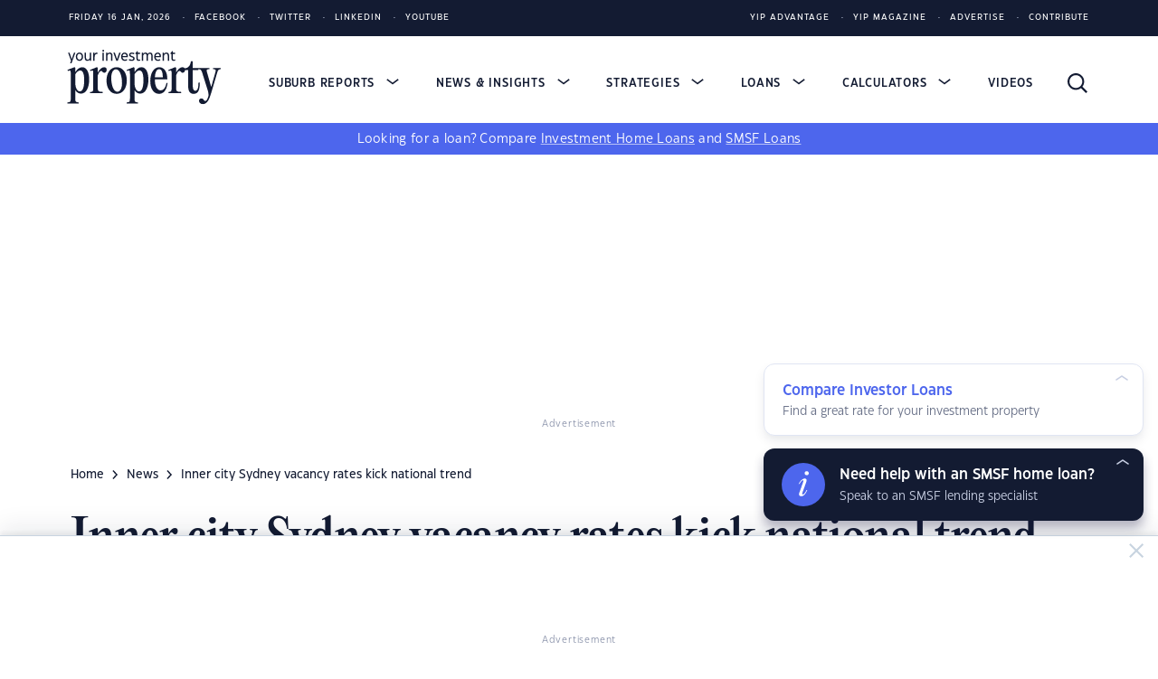

--- FILE ---
content_type: text/html;charset=UTF-8
request_url: https://www.yourinvestmentpropertymag.com.au/news/inner-city-sydney-vacancy-rates-kick-national-trend
body_size: 25069
content:
<!doctype html>
<html class="no-js" lang="en">
<head>
<!-- HTML code start (71007204e50a13ed7b3d20764c6c212b) -->
<script>!function(e,t,a,n,g){e[n]=e[n]||[],e[n].push({"gtm.start":(new Date).getTime(),event:"gtm.js"});var m=t.getElementsByTagName(a)[0],r=t.createElement(a);r.async=!0,r.src="https://www.googletagmanager.com/gtm.js?id=GTM-W2723T4",m.parentNode.insertBefore(r,m)}(window,document,"script","dataLayer");</script>
<link rel="icon" href="/favicon.ico">
<link rel="icon" href="/icon.svg" type="image/svg+xml">
<link rel="apple-touch-icon" href="/apple-touch-icon.png">

<style>
.home-table .hl-table.table-wrapper table.comparison-table thead,
.hl-table.table-wrapper table.full-table thead {
  top: -1px !important;
}

.home-table {
  margin-bottom: 56px !important;
  padding-bottom: 32px;
}

.home-table h2 {
  margin-bottom: 24px;
}

.home-table-disclaimer {
  font-size: 13px;
  margin-top: 16px;
}

.home-table .hl-table.table-wrapper table.comparison-table tbody tr.product-row,
.home-table .hl-table.table-wrapper table.full-table tbody tr.product-row {
  background-color: #fff !important;
  border: 0.5px solid #C8D4E0 !important;
  box-shadow: 0px 8px 16px rgba(19, 27, 50, 0.08), 0px 4px 4px rgba(19, 27, 50, 0.05) !important;
}

.states-suburb-page .container:has(.hl-table) {
  padding: 0 !important;
}

.states-suburb-page tr:has(a[data-value="home-loan-92800-variable"]) .min-deposit-tag {
  background-color: var(--table-base) !important;
  color: #fff !important;
  border-color: var(--table-base) !important;
}

.states-suburb-page #content-area {
  padding-left: 26px !important;
  padding-right: 26px !important;
}

.states-suburb-page .tab-content .tab-pane+p {
  border: 1.5px solid var(--table-brand);
  border-radius: 4px;
  padding: 10px 16px;
  margin-bottom: 0;
  background-color: rgb(77 102 237 / 3%);
}

.states-suburb-page .tab-content .tab-pane+p a {
  font-weight: 600;
  text-decoration-color: rgb(77 102 237 / 50%);
  text-decoration-thickness: 1px;
}

.states-suburb-page .tab-content .tab-pane+p a:hover {
  text-decoration-color: rgb(77 102 237 / 100%);
}

.states-suburb-page .layout-area,
.market-trends,
.rental-trends,
.suburb-table {
  max-width: 754px;
}

.states-suburb-page .layout-content-with-sidebar .ad-container {
  position: sticky !important;
  top: 24px !important;
}

.states-suburb-page .suburb-table {
  position: relative;
  margin-bottom: 32px;
}

.states-suburb-page .suburb-table .hl-table.table-wrapper table.comparison-table tbody tr.product-row,
.hl-table.table-wrapper table.full-table tbody tr.product-row {
  background-color: #fff !important;
  border: 0.5px solid #C8D4E0 !important;
  box-shadow: 0px 8px 16px rgba(19, 27, 50, 0.08), 0px 4px 4px rgba(19, 27, 50, 0.05) !important;
  border-radius: 4px !important;
  margin-top: 12px !important;
  margin-left: 0 !important;
  margin-right: 0 !important;
}

.states-suburb-page .suburb-table-disclaimer {
  color: var(--text-light);
  font-size: 13px;
  margin-top: 16px;
}

.states-suburb-page .suburb-table h2 {
  margin-top: 12px;
  margin-bottom: 24px;
  text-wrap: balance;
}

.states-suburb-page .suburb-table p {
  font-family: "Eastman Grotesque Regular", sans-serif;
  font-style: normal;
  font-weight: normal;
  font-size: 16px;
  line-height: 24px;
  letter-spacing: 0.02em;
  color: #131b32;
  margin-bottom: 28px;
}

.states-suburb-page .suburb-table .comparison-disclosure-cta {
  margin-bottom: 0 !important;
}

@media (min-width: 1024px) {

  .states-suburb-page .hl-table.table-wrapper table.comparison-table thead,
  .states-suburb-page .hl-table.table-wrapper table.full-table thead {
    top: -1px !important;
  }

  .states-suburb-page .hl-table.table-wrapper table.comparison-table thead,
  .states-suburb-page .hl-table.table-wrapper table.full-table thead {
    top: -1px !important;
  }

  .states-suburb-page .suburb-table .hl-table.table-wrapper table.comparison-table tbody tr.product-row,
  .states-suburb-page .hl-table.table-wrapper table.full-table tbody tr.product-row {
    grid-template-columns: 1fr 1fr 1fr 1fr 150px !important;
    grid-template-areas:
      "td-promoted-tag td-promoted-tag td-promoted-tag td-promoted-tag td-promoted-tag"
      "td-brand td-data-1 td-data-2 td-data-3 td-cta"
      "td-empty td-product td-product td-product td-compare"
      "td-disclosure td-row-tags td-row-tags td-row-tags td-compare"
      "td-disclosure td-features td-features td-features td-compare" !important;
  }

  .states-suburb-page .suburb-table .product-row-cta {
    max-width: 150px;
  }

  .states-suburb-page .table-wrapper .full-table thead tr {
    grid-template-columns: 1fr 1fr 1fr 1fr 150px;
    grid-template-areas: "th-brand th-data-1 th-data-2 th-data-3 .";
  }

  .states-suburb-page .hl-table.table-wrapper table.comparison-table tbody tr.product-row .td-brand a img,
  .states-suburb-page .hl-table.table-wrapper table.full-table tbody tr.product-row .td-brand a img {
    max-width: 110px !important;
  }
}

@media (max-width: 1024px) {
  .states-suburb-page .suburb-table .table-wrapper table.full-table {
    margin-left: 0;
    margin-right: 0;
  }

  .states-suburb-page .table-wrapper .full-table thead tr {
    display: grid;
    grid-template-columns: 1.2fr 1fr 1fr 1fr;
    grid-template-areas: "th-brand th-data-1 th-data-2 th-data-3 .";
  }

  .states-suburb-page .suburb-table .hl-table.table-wrapper table.comparison-table tbody tr.product-row,
  .states-suburb-page .hl-table.table-wrapper table.full-table tbody tr.product-row {
    border-width: 0 !important;
    border-radius: 0 !important;
    padding: 23px 13px;
    box-shadow: none !important;
    border-bottom: 1px solid var(--table-border) !important;
    margin-top: 0 !important;
    padding-left: 0 !important;
    padding-right: 0 !important;
    grid-template-columns: 1.2fr 1fr 1fr 1fr !important;
    grid-template-areas:
      "td-promoted-tag td-promoted-tag td-promoted-tag td-promoted-tag"
      "td-brand td-data-1 td-data-2 td-data-3"
      "td-product td-product td-product td-product"
      "td-row-tags td-row-tags td-row-tags td-row-tags"
      "td-features td-features td-features td-features"
      "td-cta td-cta td-cta td-cta"
      "td-disclosure td-disclosure td-disclosure td-compare" !important;
  }
}
</style>

<!-- HTML code end (71007204e50a13ed7b3d20764c6c212b) -->
<title>Inner city Sydney vacancy rates kick national trend | YIP</title>
<meta name="viewport" content="width=device-width, initial-scale=1"/>
<meta name="mobile-web-app-capable" content="yes">
<meta name="apple-mobile-web-app-capable" content="yes">
<meta name="apple-mobile-web-app-title" content="Inner city Sydney vacancy rates kick national trend | YIP">
<meta property="og:locale" content="en_US"/>
<meta property="og:type" content="website"/>
<meta property="og:title" content="Inner city Sydney vacancy rates kick national trend | YIP">
<meta property="og:description" content=" Falling vacancy rates in an area tend to indicate its growing appeal with renters, which means it’s easier to find tenants for a property – an attractive characteristic for any investor. "/>
<meta property="og:url" content="https://www.yourinvestmentpropertymag.com.au/news/inner-city-sydney-vacancy-rates-kick-national-trend"/>
<meta property="og:site_name" content="Yourinvestmentpropertymag.com.au"/>
<meta property="og:image" content="https://www.yourinvestmentpropertymag.com.au/media/assets/yip-default.png"/>
<meta name="twitter:card" content="summary_large_image"/>
<meta name="twitter:description" content=" Falling vacancy rates in an area tend to indicate its growing appeal with renters, which means it’s easier to find tenants for a property – an attractive characteristic for any investor. "/>
<meta name="twitter:title" content="Inner city Sydney vacancy rates kick national trend | YIP">
<meta name="twitter:site" content="@yourinvestmentpropertymag"/>

<meta name="twitter:image" content="https://www.yourinvestmentpropertymag.com.au/media/assets/yip-default.png"/>
<meta name="twitter:creator" content="@yourinvestmentpropertymag"/>
<meta name="description" content="Falling vacancy rates in an area tend to indicate its growing appeal with renters, which means it’s easier to find tenants for a property – an attractive characteristic for any investor.">
<link rel='canonical' href='https://www.yourinvestmentpropertymag.com.au/news/inner-city-sydney-vacancy-rates-kick-national-trend'/>
<meta name="robots" content="index, follow"/>
<link rel="stylesheet" href="/dA/6a970b2b-0fee-40f7-9bb3-3217c0b9cd02/fileAsset/application/themes/scss/min/core.css" type="text/css">
<link rel="stylesheet" href="/dA/0af93a28-1b9e-4694-9aff-aa3a62956552/fileAsset/application/themes/scss/min/wip.css" type="text/css">
<script src="/dA/d5fd34b0-d4c3-45fa-b20a-847bbeb9d4cd/fileAsset/application/js/min/yipca-scripts.js"></script>


<link rel="stylesheet" href="/dA/8687add9-48a0-41bc-bdac-1066a351a1e1/fileAsset/angular-builds/widgets/serp-table.css" type="text/css"/>
<link rel="preload" href="/application/themes/fonts/Eastman-Grotesque-Regular.woff2" as="font" type="font/woff2" crossorigin />
<link rel="preload" href="/application/themes/fonts/Eastman-Grotesque-Medium.woff2" as="font" type="font/woff2" crossorigin />
<link rel="preload" href="/application/themes/fonts/Eastman-Grotesque-Demi-Bold.woff2" as="font" type="font/woff2" crossorigin />
<link rel="preload" href="/application/themes/fonts/Eastman-Grotesque-Bold.woff2" as="font" type="font/woff2" crossorigin />
<link rel="preload" href="/application/themes/fonts/PPEditorialNew-Light.woff2" as="font" type="font/woff2" crossorigin />
<link rel="preload" href="/application/themes/fonts/PPEditorialNew-Regular.woff2" as="font" type="font/woff2" crossorigin />
<link rel="preload" href="/application/themes/fonts/PPEditorialNew-Medium.woff2" as="font" type="font/woff2" crossorigin />

<link rel="alternate" type="application/rss+xml" href="https://www.yourinvestmentpropertymag.com.au/feed" />

<!--Braze-->
<script type="text/javascript">
  +function(a,p,P,b,y){a.braze={};a.brazeQueue=[];for(var s="BrazeSdkMetadata DeviceProperties Card Card.prototype.dismissCard Card.prototype.removeAllSubscriptions Card.prototype.removeSubscription Card.prototype.subscribeToClickedEvent Card.prototype.subscribeToDismissedEvent Card.fromContentCardsJson Banner CaptionedImage ClassicCard ControlCard ContentCards ContentCards.prototype.getUnviewedCardCount Feed Feed.prototype.getUnreadCardCount ControlMessage InAppMessage InAppMessage.SlideFrom InAppMessage.ClickAction InAppMessage.DismissType InAppMessage.OpenTarget InAppMessage.ImageStyle InAppMessage.Orientation InAppMessage.TextAlignment InAppMessage.CropType InAppMessage.prototype.closeMessage InAppMessage.prototype.removeAllSubscriptions InAppMessage.prototype.removeSubscription InAppMessage.prototype.subscribeToClickedEvent InAppMessage.prototype.subscribeToDismissedEvent InAppMessage.fromJson FullScreenMessage ModalMessage HtmlMessage SlideUpMessage User User.Genders User.NotificationSubscriptionTypes User.prototype.addAlias User.prototype.addToCustomAttributeArray User.prototype.addToSubscriptionGroup User.prototype.getUserId User.prototype.incrementCustomUserAttribute User.prototype.removeFromCustomAttributeArray User.prototype.removeFromSubscriptionGroup User.prototype.setCountry User.prototype.setCustomLocationAttribute User.prototype.setCustomUserAttribute User.prototype.setDateOfBirth User.prototype.setEmail User.prototype.setEmailNotificationSubscriptionType User.prototype.setFirstName User.prototype.setGender User.prototype.setHomeCity User.prototype.setLanguage User.prototype.setLastKnownLocation User.prototype.setLastName User.prototype.setPhoneNumber User.prototype.setPushNotificationSubscriptionType InAppMessageButton InAppMessageButton.prototype.removeAllSubscriptions InAppMessageButton.prototype.removeSubscription InAppMessageButton.prototype.subscribeToClickedEvent FeatureFlag FeatureFlag.prototype.getStringProperty FeatureFlag.prototype.getNumberProperty FeatureFlag.prototype.getBooleanProperty automaticallyShowInAppMessages destroyFeed hideContentCards showContentCards showFeed showInAppMessage toggleContentCards toggleFeed changeUser destroy getDeviceId initialize isPushBlocked isPushPermissionGranted isPushSupported logCardClick logCardDismissal logCardImpressions logContentCardImpressions logContentCardClick logContentCardsDisplayed logCustomEvent logFeedDisplayed logInAppMessageButtonClick logInAppMessageClick logInAppMessageHtmlClick logInAppMessageImpression logPurchase openSession requestPushPermission removeAllSubscriptions removeSubscription requestContentCardsRefresh requestFeedRefresh refreshFeatureFlags requestImmediateDataFlush enableSDK isDisabled setLogger setSdkAuthenticationSignature addSdkMetadata disableSDK subscribeToContentCardsUpdates subscribeToFeedUpdates subscribeToInAppMessage subscribeToSdkAuthenticationFailures toggleLogging unregisterPush wipeData handleBrazeAction subscribeToFeatureFlagsUpdates getAllFeatureFlags".split(" "),i=0;i<s.length;i++){for(var m=s[i],k=a.braze,l=m.split("."),j=0;j<l.length-1;j++)k=k[l[j]];k[l[j]]=(new Function("return function "+m.replace(/\./g,"_")+"(){window.brazeQueue.push(arguments); return true}"))()}window.braze.getCachedContentCards=function(){return new window.braze.ContentCards};window.braze.getCachedFeed=function(){return new window.braze.Feed};window.braze.getUser=function(){return new window.braze.User};window.braze.getFeatureFlag=function(){return new window.braze.FeatureFlag};(y=p.createElement(P)).type='text/javascript';
    y.src='https://firstmac-dev.dotcms.cloud/dA/5823885056dfe33b09ad8ce20eadac17/application/braze/4.8.3/braze-sdk.min.js';
    y.async=1;(b=p.getElementsByTagName(P)[0]).parentNode.insertBefore(y,b)
  }(window,document,'script');
</script>
<!--Braze End--><script>
var sdkBrazeKey = {
'www.infochoice.com.au':'5ef2be4d-e205-4761-badf-b8710494b461',
'www.savings.com.au':'d292f7f3-f09a-422e-bb47-d07b5a4ea978',
'www.yourinvestmentpropertymag.com.au':'b2ca3560-0036-43d2-967d-45f0490a34c8',
'www.yourmortgage.com.au':'c1502e96-0e40-4575-ba7e-928c06c0f487'
};
var brazeSubscriptionGroupIds = {
'infochoice_newsLetter':'34a06d25-764f-4907-b99e-b767ad8994fe',
'infochoice_mediaRelease':'32232470-f3c7-49fa-80af-d3b1621e620e',
'savings_newsLetter':'f9823ba5-9c86-4ed2-9e13-ed3c857c58ae',
'savings_rateChange':'590d9a5a-d4b5-411b-80a7-120afdb38be7',
'savings_hlBuyerGuide':'ce2c37a8-5665-49ec-91ef-c4ab9217efda',
'yourinvestmentpropertymag_newsLetter':'34296151-696e-4eb0-b62c-52d5220b99bf',
'yourmortgage_newsLetter':'3624a26c-f8c2-4838-9a13-68fea84a7f73'
};
var hostName = "www.yourinvestmentpropertymag.com.au";
var isProd = "https://www.yourinvestmentpropertymag.com.au" === "https://www.yourinvestmentpropertymag.com.au";
</script>
<script type="application/ld+json">
{
  "@context": "https://schema.org",
  "@type": "NewsArticle",
  "mainEntityOfPage": {
    "@type": "WebPage",
    "@id": "https://www.yourinvestmentpropertymag.com.au/news/inner-city-sydney-vacancy-rates-kick-national-trend"
  },
  "headline": "Inner city Sydney vacancy rates kick national trend",
    "image": "https://www.yourinvestmentpropertymag.com.au/dA/7f4efef7a3/fileAsset/filter/Webp/webp_q/50",  
  "datePublished": "2014-03-12","dateModified":"2014-03-12",  "author": [{
    "@type": "Person",
    "name": "Miriam Bell",
    "url": "https://www.yourinvestmentpropertymag.com.au/authors/miriam-bell",
    "image": "https://www.yourinvestmentpropertymag.com.au/dA/86430ba3f6/jpeg/50",
    "jobTitle": "Author"  
    }],
  "publisher": {
    "@type": "Organization",
    "name": "Yourinvestmentpropertymag.com.au",
    "logo": {
      "@type": "ImageObject",
      "url": "https://www.yourinvestmentpropertymag.com.au/media/assets/logo.svg"
    }
  }
}
</script>
</head>
<body class="serp-online-partners-toggle">
<!-- Google Tag Manager (body) -->
<noscript><iframe src="https://www.googletagmanager.com/ns.html?id=GTM-W2723T4" height="0" width="0" style="display:none;visibility:hidden"></iframe></noscript>
<div class="wrapper article-template">

<header id="e25ebae6-5206-40bc-8e44-1ea573535384">
    <section class="header-horizontal-links-section">
      <div class="container header-horizontal-links horizontal-links">
        <ul class="social-media-links">
          <span nohref class="horizontal-links-item">Friday 16 Jan, 2026</span>
                        <a href="https://www.facebook.com/YourInvestmentProperty/" class="horizontal-links-item">Facebook</a>
                        <a href="https://twitter.com/YIPmagazine" class="horizontal-links-item">Twitter</a>
                        <a href="https://www.linkedin.com/company/yip-magazine/" class="horizontal-links-item">LinkedIn</a>
                        <a href="https://www.youtube.com/channel/UCaoIaqsiljzpWNAcfm3w2lg" class="horizontal-links-item">Youtube</a>
                  </ul>
        <ul class="yip-links-desktop">
                        <a href="https://zgndyajezix.typeform.com/newsubscriber" class="horizontal-links-item">YIP Advantage</a>
                        <a href="/magazine" class="horizontal-links-item">YIP Magazine</a>
                        <a href="/advertising" class="horizontal-links-item">Advertise</a>
                        <a href="/contribute" class="horizontal-links-item">Contribute</a>
                  </ul>
        <ul  class="yip-links-mobile">
                        <a href="https://zgndyajezix.typeform.com/newsubscriber" class="horizontal-links-item">YIP Advantage</a>
                        <a href="/magazine/" class="horizontal-links-item">YIP Magazine</a>
                        <a href="/advertising" class="horizontal-links-item">Advertise</a>
                  </ul>
      </div>
    </section>

    <section class="main-nav-section">
    <nav class="container main-nav-container has-banner-bar">
        <a href="/" alt="www.yourinvestmentpropertymag.com.au">
        <img
            src="/contentAsset/image/f85778a5-3058-41a3-8682-b7b8417ed133" 
            style="width: 171px; height: 70px;"
            class="logo"
            alt="www.yourinvestmentpropertymag.com.au">
        </a>
        <ul class="nav-list collapse" id="nav-list">

            <li class="nav-item">
                <span 
                    nohref 
                    role="button"
                    class="main-link collapsed"
                    data-bs-toggle="collapse" data-bs-target="#submenu-container-property-reports" aria-expanded="false" aria-controls="submenu-container-property-reports"
                >
                    Suburb Reports
                    <svg width="18" height="9" viewBox="0 0 18 9" fill="none" xmlns="http://www.w3.org/2000/svg" class="arrow">
                        <path d="M17 1L9 7L1 0.999999" stroke="currentColor" stroke-width="2"/>
                    </svg>


                </span>
                <div class="submenu collapse" id="submenu-container-property-reports" data-bs-parent="#nav-list">
                    <div class="vertical-links mb-1">
                        <p class="vertical-links-header">Suburb Reports</p>
                                                    <a href="/top-suburbs/" class="vertical-links-item">Top Suburbs</a>
                                            </div>
                    <div class="header-suburb-form">
                        <form class="input-group">
  <input type="text" class="form-control" placeholder="Lookup a suburb">
  <div class="input-group-append">
    <button class="btn btn-primary" type="button">Go</button>
  </div>
</form>
<div class="header-suburb-search-query d-none"></div>
<div class="header-suburb-search-query-no-result d-none"><a nohref>No records found. Please enter a valid suburb or postcode.</a></div>
                    </div>
                    <div class="vertical-links vertical-links-state-report mt-4">
                        <p class="vertical-links-header state-report-header">State Reports</p>
                                                    <a href="/top-suburbs/nsw/" class="vertical-links-item" onclick="trackSuburbLookupDataLayer('State Reports', `NSW`, this)">
                                NSW
                            </a>
                                                    <a href="/top-suburbs/wa/" class="vertical-links-item" onclick="trackSuburbLookupDataLayer('State Reports', `WA`, this)">
                                WA
                            </a>
                                                    <a href="/top-suburbs/act/" class="vertical-links-item" onclick="trackSuburbLookupDataLayer('State Reports', `ACT`, this)">
                                ACT
                            </a>
                                                    <a href="/top-suburbs/vic/" class="vertical-links-item" onclick="trackSuburbLookupDataLayer('State Reports', `VIC`, this)">
                                VIC
                            </a>
                                                    <a href="/top-suburbs/sa/" class="vertical-links-item" onclick="trackSuburbLookupDataLayer('State Reports', `SA`, this)">
                                SA
                            </a>
                                                    <a href="/top-suburbs/tas/" class="vertical-links-item" onclick="trackSuburbLookupDataLayer('State Reports', `TAS`, this)">
                                TAS
                            </a>
                                                    <a href="/top-suburbs/qld/" class="vertical-links-item" onclick="trackSuburbLookupDataLayer('State Reports', `QLD`, this)">
                                QLD
                            </a>
                                                    <a href="/top-suburbs/nt/" class="vertical-links-item" onclick="trackSuburbLookupDataLayer('State Reports', `NT`, this)">
                                NT
                            </a>
                                            </div>
                </div>
                <img src="/media/icons/popover-arrow-up.svg" class="popover-arrow-up">
            </li>

                        
                                                                
                
                
                    <li class="nav-item ">
                        <a 
                                                    nohref 
                            role="button"
                            class="main-link collapsed"
                            data-bs-toggle="collapse" data-bs-target="#submenu-container-0" aria-expanded="false" aria-controls="submenu-container-0"
                                                >
                            News & Insights
                            <svg width="18" height="9" viewBox="0 0 18 9" fill="none" xmlns="http://www.w3.org/2000/svg" class="arrow">
                                <path d="M17 1L9 7L1 0.999999" stroke="currentColor" stroke-width="2"/>
                            </svg>
                        </a>
                                                    <div class="submenu  collapse " id="submenu-container-0" data-bs-parent="#nav-list">                                
                                <p class="vertical-links-header">News & Insights</p>
                                <div class="two-column-content">
                                                                            <a href="/news/" class="vertical-links-item">News</a>
                                                                            <a href="/expert-insights/" class="vertical-links-item">Expert Insights</a>
                                                                            <a href="/success-stories/" class="vertical-links-item">Success Stories</a>
                                                                            <a href="/market-analysis/" class="vertical-links-item">Market Analysis</a>
                                                                    </div>
                            </div>
                            <img src="/media/icons/popover-arrow-up.svg" class="popover-arrow-up">
                                            </li>
                            
                                                                
                
                
                    <li class="nav-item ">
                        <a 
                                                    nohref 
                            role="button"
                            class="main-link collapsed"
                            data-bs-toggle="collapse" data-bs-target="#submenu-container-1" aria-expanded="false" aria-controls="submenu-container-1"
                                                >
                            Strategies
                            <svg width="18" height="9" viewBox="0 0 18 9" fill="none" xmlns="http://www.w3.org/2000/svg" class="arrow">
                                <path d="M17 1L9 7L1 0.999999" stroke="currentColor" stroke-width="2"/>
                            </svg>
                        </a>
                                                    <div class="submenu  collapse " id="submenu-container-1" data-bs-parent="#nav-list">                                
                                <p class="vertical-links-header">Investor Strategies</p>
                                <div class="two-column-content">
                                                                            <a href="/investment-guides/" class="vertical-links-item">Investment Guides</a>
                                                                            <a href="/property-development/" class="vertical-links-item">Property Development</a>
                                                                            <a href="/property-renovation/" class="vertical-links-item">Property Renovation</a>
                                                                            <a href="/property-management/" class="vertical-links-item">Property Management</a>
                                                                            <a href="/buying-property/" class="vertical-links-item">Buying Property</a>
                                                                            <a href="/property-tips/" class="vertical-links-item">Investment Property Tips</a>
                                                                            <a href="/strategy/" class="vertical-links-item">Property Investment Strategy</a>
                                                                            <a href="/selling-property/" class="vertical-links-item">Selling Property</a>
                                                                            <a href="/smsf/" class="vertical-links-item">SMSF Property Investor</a>
                                                                            <a href="/tax-strategy/" class="vertical-links-item">Property Tax Strategy</a>
                                                                            <a href="/property-finance/" class="vertical-links-item">Property Finance</a>
                                                                    </div>
                            </div>
                            <img src="/media/icons/popover-arrow-up.svg" class="popover-arrow-up">
                                            </li>
                            
                                                                
                
                
                    <li class="nav-item ">
                        <a 
                                                    nohref 
                            role="button"
                            class="main-link collapsed"
                            data-bs-toggle="collapse" data-bs-target="#submenu-container-2" aria-expanded="false" aria-controls="submenu-container-2"
                                                >
                            Loans
                            <svg width="18" height="9" viewBox="0 0 18 9" fill="none" xmlns="http://www.w3.org/2000/svg" class="arrow">
                                <path d="M17 1L9 7L1 0.999999" stroke="currentColor" stroke-width="2"/>
                            </svg>
                        </a>
                                                    <div class="submenu  collapse " id="submenu-container-2" data-bs-parent="#nav-list">                                
                                <p class="vertical-links-header">Loans</p>
                                <div class="two-column-content">
                                                                            <a href="/smsf/smsf-loans" class="vertical-links-item">SMSF Loans</a>
                                                                            <a href="/investment-home-loans" class="vertical-links-item">Investment Home Loans</a>
                                                                            <a href="/smsf/commercial-smsf-property-loans" class="vertical-links-item">SMSF commercial property loans</a>
                                                                            <a href="/smsf/refinance-smsf-loans" class="vertical-links-item">Refinance Your SMSF Loan</a>
                                                                    </div>
                            </div>
                            <img src="/media/icons/popover-arrow-up.svg" class="popover-arrow-up">
                                            </li>
                            
                                                                
                
                
                    <li class="nav-item ">
                        <a 
                                                    nohref 
                            role="button"
                            class="main-link collapsed"
                            data-bs-toggle="collapse" data-bs-target="#submenu-container-3" aria-expanded="false" aria-controls="submenu-container-3"
                                                >
                            Calculators
                            <svg width="18" height="9" viewBox="0 0 18 9" fill="none" xmlns="http://www.w3.org/2000/svg" class="arrow">
                                <path d="M17 1L9 7L1 0.999999" stroke="currentColor" stroke-width="2"/>
                            </svg>
                        </a>
                                                    <div class="submenu  collapse " id="submenu-container-3" data-bs-parent="#nav-list">                                
                                <p class="vertical-links-header">Investor Calculators</p>
                                <div class="two-column-content">
                                                                            <a href="/calculators/negative-gearing" class="vertical-links-item">Negative Gearing Calculator</a>
                                                                            <a href="/calculators/smsf-how-much-super-deposit" class="vertical-links-item">SMSF: How much super do I need?</a>
                                                                            <a href="/calculators/smsf-how-much-can-i-borrow" class="vertical-links-item">SMSF: How much can I borrow?</a>
                                                                            <a href="/calculators/can-i-afford-investment-property" class="vertical-links-item">Can I afford an investment property?</a>
                                                                            <a href="/calculators/stamp-duty" class="vertical-links-item">Stamp Duty Calculator</a>
                                                                            <a href="/calculators/mortgage-insurance" class="vertical-links-item">LMI Calculator</a>
                                                                            <a href="/calculators/property-purchase-costs-calculator" class="vertical-links-item">Property Purchase Costs Calculator</a>
                                                                            <a href="/calculators/extra-lump-sum-repayment-calculator" class="vertical-links-item">Extra Lump Sum Calculator</a>
                                                                            <a href="/calculators/mortgage-repayment-calculator" class="vertical-links-item">Mortgage Repayment Calculator</a>
                                                                            <a href="/calculators/capital-gains-tax" class="vertical-links-item">Capital Gains Tax Calculator</a>
                                                                    </div>
                            </div>
                            <img src="/media/icons/popover-arrow-up.svg" class="popover-arrow-up">
                                            </li>
                            
                                                                
                
                
                    <li class="nav-item ">
                        <a 
                                                    href="/video-guides/"
                            class="main-link normal-link "
                                                >
                            Videos
                            <svg width="18" height="9" viewBox="0 0 18 9" fill="none" xmlns="http://www.w3.org/2000/svg" class="arrow">
                                <path d="M17 1L9 7L1 0.999999" stroke="currentColor" stroke-width="2"/>
                            </svg>
                        </a>
                                            </li>
                            
                                                                
                
                
                    <li class="nav-item  mobile-extra-nav-item ">
                        <a 
                                                    nohref
                            class="main-link normal-link"
                                                >
                            YIP Advantage
                            <svg width="18" height="9" viewBox="0 0 18 9" fill="none" xmlns="http://www.w3.org/2000/svg" class="arrow">
                                <path d="M17 1L9 7L1 0.999999" stroke="currentColor" stroke-width="2"/>
                            </svg>
                        </a>
                                                    <div class="submenu " id="submenu-container-5" data-bs-parent="#nav-list">                                
                                <p class="vertical-links-header">YIP Advantage</p>
                                <div class="two-column-content">
                                                                            <a href="https://www.facebook.com/YourInvestmentProperty/" class="vertical-links-item">Facebook</a>
                                                                            <a href="https://www.linkedin.com/company/yip-magazine/" class="vertical-links-item">LinkedIn</a>
                                                                            <a href="https://twitter.com/YIPmagazine" class="vertical-links-item">Twitter</a>
                                                                            <a href="https://www.youtube.com/channel/UCaoIaqsiljzpWNAcfm3w2lg" class="vertical-links-item">YouTube</a>
                                                                            <a href="/magazine" class="vertical-links-item">Digital Magazine</a>
                                                                            <a href="/about-us" class="vertical-links-item">About</a>
                                                                            <a href="/advertising" class="vertical-links-item">Advertise</a>
                                                                            <a href="/contribute" class="vertical-links-item">Contribute</a>
                                                                            <a href="/contact-us" class="vertical-links-item">Contact</a>
                                                                    </div>
                            </div>
                            <img src="/media/icons/popover-arrow-up.svg" class="popover-arrow-up">
                                            </li>
                                    </ul>
        <img src="/media/icons/popover-arrow-up.svg" class="popover-arrow-up">

        <div class="action-buttons">
            <a href="/site-search" alt="search" class="search-icon">
                <img src="/media/icons/search.svg" class="arrow-up" style="width:22px;height:22px;">
            </a>

            <button
                class="menu-toggle collapsed"
                data-bs-toggle="collapse"
                data-bs-target="#nav-list"
                aria-controls="nav-list"
                aria-expanded="false"
                aria-label="Toggle navigation">
                <img class="burger-menu-icon" src="/media/icons/hamburger.svg" alt="burger menu icon"/>
                <img class="close-icon" src="/media/icons/close.svg" alt="burger menu icon"/>
            </button>
        </div>
    </nav>

<div class="banner-bar">
    <p class="text-center">
        <span>Looking for a loan?</span><br class="mobile-only">
        <span>Compare <a href="/investment-home-loans">Investment Home Loans</a> and <a href="/smsf/smsf-loans">SMSF Loans</a></span>
    </p>
</div>

</section></header><div class="container">
<div class="layout-full-width">
                <div class="ad-container  hide-mobile-board">
    <div class="ad-placeholder ad-billboard" id="div-gpt-ad-1649910582129-0"></div>
    <div class="ad-placeholder ad-billboard-mobile" id="div-gpt-ad-1649910610052-0"></div>
    <div class="ad-label">Advertisement</div>
</div>
<script>
var displayAd_premiumBannerBillboard = true;
</script>
                <!--End Replace-->

            <p id="breadcrumbs">
    <a href="/">Home</a>
    &emsp;<svg width="7" height="10" viewBox="0 0 7 10" fill="none" xmlns="http://www.w3.org/2000/svg">
            <path d="M1 0.5L5 5L1 9.5" stroke="#131B32" stroke-width="1.5"></path>
            </svg>&emsp;
                        <a href="/news">news</a>
                            &emsp;<svg width="7" height="10" viewBox="0 0 7 10" fill="none" xmlns="http://www.w3.org/2000/svg">
            <path d="M1 0.5L5 5L1 9.5" stroke="#131B32" stroke-width="1.5"></path>
            </svg>&emsp;<span class="breadcrumb_last a">Inner city Sydney vacancy rates kick national trend</span>
        </p>
<article>
    <div class="article-headline">
        <h1 class="entry-title">Inner city Sydney vacancy rates kick national trend</h1>
    </div>
    <div class="article-publish-info">
        <div class="author"><p>By <a href="/authors/miriam-bell" rel="author">Miriam Bell</a></p></div>
        <span class="d-none d-md-block separator">&#8226;</span>
        <div class="published-date"><p>Published <b>12 Mar, 2014</b></p></div>
        <div class="share"><a nohref  data-bs-toggle="modal" data-bs-target="#socialShareModal" class="share-modal-link"><svg width="14" height="16" viewbox="0 0 14 16" fill="none" xmlns="http://www.w3.org/2000/svg"><path d="M0 1.94754V13.7885C0.000375413 14.2165 0.170637 14.6268 0.473428 14.9293C0.776219 15.2319 1.18658 15.4017 1.61456 15.4017C2.04256 15.4019 2.4529 15.2321 2.7557 14.9296L4.43766 13.2503H12.3794C12.8076 13.2503 13.2183 13.0803 13.5211 12.7775C13.8239 12.4747 13.9941 12.0639 13.9941 11.6356V8.40625H12.3794V11.6356H3.76775L1.61479 13.7885V1.94754H5.9207V0.332764H1.61479C1.18661 0.332764 0.775882 0.502838 0.473082 0.805816C0.170291 1.10861 2.9331e-05 1.51935 2.9331e-05 1.94753L0 1.94754Z" fill="#4D66ED"/><path d="M7.02932 8.43849L12.3794 3.08843V5.98418H13.9942V1.14015C13.9942 0.925961 13.9089 0.720594 13.7576 0.56929C13.6061 0.417804 13.4008 0.332764 13.1868 0.332764H8.34274V1.94754H11.2385L5.88843 7.2976L7.02932 8.43849Z" fill="#4D66ED"/></svg> SHARE <span>ARTICLE</span></a></div>
    </div>
</article>
</div>
<!--start of article and sidebar-->
<div class="layout-content-with-sidebar">
<div class="article-column">
<div class="article-top-block">
<aside class="article-rail">
<div class="rail-section">
    <div class="sticky-wrapper">
        <div class="ad-container  hide-mobile">
            <div class="ad-placeholder ad-skyscraper" id="div-gpt-ad-1649910489360-0"></div>
            <div class="ad-label">Advertisement</div>
        </div>
    </div>
</div>
<script>
var displayAd_skycraperOne = true;
</script>
<div class="rail-section">
    <div class="sticky-wrapper">
        <div class="ad-container hide-desktop hide-mobile">
            <div class="ad-placeholder ad-skyscraper" id="div-gpt-ad-1649910512808-0"></div>
            <div class="ad-label">Advertisement</div>
        </div>
    </div>
</div>
<script>
var displayAd_skycraperTwo = true;
</script>
</aside>
<div class="article-content">
<article class="article-body">
Falling vacancy rates in an area tend to indicate its growing appeal with renters, which means it&rsquo;s easier to find tenants for a property &ndash; an attractive characteristic for any investor.</p><p>
Going by this received wisdom, it seems that savvy investors could be well advised to look to the inner city suburbs of Sydney.</p><p>
According to the February 2014 REINSW Vacancy Rate Survey, the number of properties for rent in Sydney&rsquo;s inner suburbs recorded a drop of 0.3%, leaving them at 1.5%.</p><p>
Across Sydney, overall vacancy rates fell 0.2% to 1.7%, with the middle suburbs dropping 0.3% to 2.0% and the outer suburbs down 0.1% to 1.6%.<p>
<img class="img-fluid" alt="" src="https://au.res.keymedia.com/files/image/YIP/article-images/istock%20for%20rent%20house.jpg" style="height: 193px; float: right; margin: 10px; width: 290px" /></p><p>
These vacancy rate declines follow similar drops recorded by REINSW late last year.</p><p>
REINSW president Malcolm Gunning said the falls were the most dramatic in the inner suburbs, where they hit two year lows.</p><p>
The wider picture for Sydney highlights the need for investors to be encouraged to continue purchasing residential property, he said.</p><p>
&ldquo;There is not enough stock available and this combined with the future threat of interest rate increases will see rises in rental prices.&rdquo;</p><p>
First home buyers who can&rsquo;t afford their dream homes are putting pressure on the rental market, he added.</p><p>
The REINSW data also showed:<p>
&nbsp;
<ul>
	<li>Wollongong is facing a severe lack of rental properties with vacancy rates down 0.2% to 1.8%.</li>
	<li>Newcastle has seen a decline of 0.3% to 2.4%.</li>
</ul>
These figures sit in stark contrast to the most recent vacancy rate figures from SQM Research.<p>
According to the SQM data, the national vacancy rate has lifted by 0.3% year-on-year.</p><p>
Given the year is already showing significant signs of promise in the sales market, the increase in vacancy rates is to be expected, SQM&#39;s research director Louis Christopher said.</p><p>
&ldquo;Prospective buyers will be leaving the rental market to purchase their own properties, resulting in an elevation of vacancies.&rdquo;</p><p>
The SQM data also showed a strong and rapid increase in vacancy rates in a number of CBD areas &ndash; notably in Brisbane, Perth and Melbourne.</p><p>
Christopher warned that anybody considering investing in the CBD&rsquo;s of these three cities should be strongly aware of this fact.</p><p>
Meanwhile, according to the SQM data, Sydney also recorded a 2.1% increase in asking rents for houses and a 3.9% increase in asking rents for units over the last year.<p>
&nbsp;<p>
&nbsp;<p>
&nbsp;
</article></div>
</div>
<div class="article-bottom-block">
<hr/>
    <br><div class="inline-smsf-ga-container"><div class="product-form smsf-ga yip"><h2>Speak to an SMSF lending specialist</h2><h6>Whether you're looking to refinance or purchase investment property with your SMSF our partners can help you find the right SMSF home loan.</h6><smsf-general-audience theme="yip" location="inline"><form id="smsf-general-audience-form-ssr"><div class="form-input"><input disabled type="text" aria-label="Name" placeholder="First name" tabindex="0"></div><div class="form-input"><input disabled type="text" aria-label="Name" placeholder="Last name" tabindex="0"></div><div class="form-input"><input disabled type="text" aria-label="Mobile" placeholder="Mobile number" tabindex="0"></div><div class="form-input"><input disabled type="tel" minlength="4" maxlength="4" aria-label="Postcode" placeholder="Postcode" tabindex="0"></div><div class="form-input"><input disabled type="text" aria-label="Email" placeholder="Email address" tabindex="0"></div><button disabled type="button"><span>Request a call back</span></button></form></smsf-general-audience><div class="form-disclaimer-policy"><span>By submitting this form you agree to the following: <a href="https://www.yourinvestmentpropertymag.com.au/disclaimer" target="_blank">YourInvestmentPropertyMag.com.au’s Terms of Use</a>, <a href="https://www.yourinvestmentpropertymag.com.au/privacy" target="_blank">YourInvestmentPropertyMag.com.au Privacy Policy</a> and <a href="https://www.loans.com.au/conditions-and-privacy" target="_blank" rel="nofollow">Loans.com.au’s Conditions and Privacy Policy</a>.</span></div></div></div>
<hr/>
<div class="share text-center">
    <a nohref="" data-bs-toggle="modal" data-bs-target="#socialShareModal" class="share-modal-link">
        <svg width="14" height="16" viewbox="0 0 14 16" fill="none" xmlns="http://www.w3.org/2000/svg"> <path d="M0 1.94754V13.7885C0.000375413 14.2165 0.170637 14.6268 0.473428 14.9293C0.776219 15.2319 1.18658 15.4017 1.61456 15.4017C2.04256 15.4019 2.4529 15.2321 2.7557 14.9296L4.43766 13.2503H12.3794C12.8076 13.2503 13.2183 13.0803 13.5211 12.7775C13.8239 12.4747 13.9941 12.0639 13.9941 11.6356V8.40625H12.3794V11.6356H3.76775L1.61479 13.7885V1.94754H5.9207V0.332764H1.61479C1.18661 0.332764 0.775882 0.502838 0.473082 0.805816C0.170291 1.10861 2.9331e-05 1.51935 2.9331e-05 1.94753L0 1.94754Z" fill="#4D66ED"/> <path d="M7.02932 8.43849L12.3794 3.08843V5.98418H13.9942V1.14015C13.9942 0.925961 13.9089 0.720594 13.7576 0.56929C13.6061 0.417804 13.4008 0.332764 13.1868 0.332764H8.34274V1.94754H11.2385L5.88843 7.2976L7.02932 8.43849Z" fill="#4D66ED"/> </svg>
        SHARE 
        <span>ARTICLE</span>
    </a>
</div>
<div class="yipca-subscription clean"><div class="subscription-wrapper"><div class="subscription-header"><h2 style="text-align: center;">Get the latest property investor news &amp; expert insights delivered<span></span><span></span></h2></div><div class="subscription-body"><form class="brazeForm">
<div class="form-fields">
<div class="input-field">
<input type="email" class="subscription_input_email" placeholder="Enter your email" autocomplete="email" required>
<span class="error-msg errorField_subscription_input_email"></span>
</div>
<div class="button-wrapper">
<a href="javascript:void(0)" class="button">Subscribe</a>
</div>
</div>
</form>
<div class="privacy-policy"><p><span>By subscribing you agree to our&nbsp;</span><a href="/privacy">privacy policy</a><span>.</span></p></div></div></div></div>
<hr/>
<div class="writers-box">

    <div class="writer authors">
        <div class="img-placeholder">
            <a href="/authors/miriam-bell"><img src="/dA/a22f1a85-7a8b-4655-95f3-1d87703d217d/fileAsset/filter/Webp/webp_q/50/anonymous-profile.png" alt="img of Miriam Bell" class="img-fluid" loading="lazy"/></a>
        </div>
        <div class="text">
            
            <p><a href="/authors/miriam-bell" target="_self">Read more articles by Miriam Bell</a></p>
        </div>
    </div>
</div></div>
</div>
<aside class="article-sidebar">
<!--start of widget here-->
<div class="sidebar-section  ">
    <div class="sticky-wrapper"><div class="ad-container  ">
    <div class="ad-placeholder ad-mrec" id="div-gpt-ad-1649910785265-0"></div>
    <div class="ad-label">Advertisement</div>
</div>
</div>
</div><script>
var displayAd_mrecSidebar = true;
</script>
<div class="sidebar-section">
    <div class="my-5 text-center sticky-wrapper">
<div class="inner-container"><div class="widget-large-internal-links-group-container" id="951d0597-729a-434b-9067-70decc0c31b6">
<div class="large-internal-links-group-title">
<h4 style="text-align: left;">Compare Investment Loans</h4>
</div>
<div class="large-internal-links-group-group with-card">
<a href="/smsf/commercial-smsf-property-loans" class="large-internal-links-group-item">
<div class="large-internal-links-group-item-heading-subheading with-chevron">
<div class="large-internal-links-group-item-heading">
Commercial SMSF property loans
</div>
<div class="large-internal-links-group-item-subheading">
See some of the rates for a commercial property loan on your self-managed super funds through our tables.
</div>
</div>
<div class="large-internal-links-group-item-chevron">
<svg width="7" height="14" viewBox="0 0 7 14" fill="none" xmlns="http://www.w3.org/2000/svg">
<path d="M1 1L6 7L1 13" stroke="#4D66ED" stroke-width="1.5"/>
</svg>
</div>
 </a>
<a href="/smsf/refinance-smsf-loans" class="large-internal-links-group-item">
<div class="large-internal-links-group-item-heading-subheading with-chevron">
<div class="large-internal-links-group-item-heading">
Refinance SMSF loans
</div>
<div class="large-internal-links-group-item-subheading">
Tips and insights for better management of your Refinance SMSF loans.
</div>
</div>
<div class="large-internal-links-group-item-chevron">
<svg width="7" height="14" viewBox="0 0 7 14" fill="none" xmlns="http://www.w3.org/2000/svg">
<path d="M1 1L6 7L1 13" stroke="#4D66ED" stroke-width="1.5"/>
</svg>
</div>
 </a>
<a href="/smsf/smsf-loans" class="large-internal-links-group-item">
<div class="large-internal-links-group-item-heading-subheading with-chevron">
<div class="large-internal-links-group-item-heading">
Compare SMSF Loans
</div>
<div class="large-internal-links-group-item-subheading">
Looking to save on your next SMSF mortgage? Compare low rate loans.
</div>
</div>
<div class="large-internal-links-group-item-chevron">
<svg width="7" height="14" viewBox="0 0 7 14" fill="none" xmlns="http://www.w3.org/2000/svg">
<path d="M1 1L6 7L1 13" stroke="#4D66ED" stroke-width="1.5"/>
</svg>
</div>
 </a>
<a href="/investment-home-loans" class="large-internal-links-group-item">
<div class="large-internal-links-group-item-heading-subheading with-chevron">
<div class="large-internal-links-group-item-heading">
Investor Loans Rates
</div>
<div class="large-internal-links-group-item-subheading">
Looking for a home loan for your investment property? Compare low interest mortgages to save on your repayments.
</div>
</div>
<div class="large-internal-links-group-item-chevron">
<svg width="7" height="14" viewBox="0 0 7 14" fill="none" xmlns="http://www.w3.org/2000/svg">
<path d="M1 1L6 7L1 13" stroke="#4D66ED" stroke-width="1.5"/>
</svg>
</div>
 </a>
</div>
</div>
</div>
<div class="inner-container"><div class="widget-simple-internal-links-group-container" id="f15ff7a0-a14a-4d02-8a4e-cd5b46c36899">
<div class="simple-internal-links-group-label-content-top">
Calculators
</div>
<div class="simple-internal-links-group-group with-card">
<a href="/calculators/capital-gains-tax" class="simple-internal-links-group-item">
<div class="simple-internal-links-group-item-heading with-chevron">
<div class="simple-internal-links-group-item-heading">
Capital Gains Tax Calculator
</div>
</div>
<div class="simple-internal-links-group-item-chevron">
<svg width="7" height="14" viewBox="0 0 7 14" fill="none" xmlns="http://www.w3.org/2000/svg">
<path d="M1 1L6 7L1 13" stroke="#4D66ED" stroke-width="1.5"/>
</svg>
</div>
 </a>
<a href="/calculators/negative-gearing" class="simple-internal-links-group-item">
<div class="simple-internal-links-group-item-heading with-chevron">
<div class="simple-internal-links-group-item-heading">
Negative Gearing Calculator
</div>
</div>
<div class="simple-internal-links-group-item-chevron">
<svg width="7" height="14" viewBox="0 0 7 14" fill="none" xmlns="http://www.w3.org/2000/svg">
<path d="M1 1L6 7L1 13" stroke="#4D66ED" stroke-width="1.5"/>
</svg>
</div>
 </a>
<a href="/calculators/smsf-how-much-super-deposit" class="simple-internal-links-group-item">
<div class="simple-internal-links-group-item-heading with-chevron">
<div class="simple-internal-links-group-item-heading">
SMSF Borrowing Power Calculator
</div>
</div>
<div class="simple-internal-links-group-item-chevron">
<svg width="7" height="14" viewBox="0 0 7 14" fill="none" xmlns="http://www.w3.org/2000/svg">
<path d="M1 1L6 7L1 13" stroke="#4D66ED" stroke-width="1.5"/>
</svg>
</div>
 </a>
<a href="/calculators/smsf-how-much-super-deposit" class="simple-internal-links-group-item">
<div class="simple-internal-links-group-item-heading with-chevron">
<div class="simple-internal-links-group-item-heading">
SMSF Deposit Calculator
</div>
</div>
<div class="simple-internal-links-group-item-chevron">
<svg width="7" height="14" viewBox="0 0 7 14" fill="none" xmlns="http://www.w3.org/2000/svg">
<path d="M1 1L6 7L1 13" stroke="#4D66ED" stroke-width="1.5"/>
</svg>
</div>
 </a>
</div>
</div>
</div>    </div>
</div>
<div class="sidebar-section">
    <div class="sticky-wrapper">

<div class="sidebar-section  ">
    <div class="sticky-wrapper">        <div class="ad-container  ">
            <div class="ad-placeholder ad-sidebar" id="div-gpt-ad-1658183794597-0"></div>
            <div class="ad-label">Advertisement</div>
        </div>
</div>
</div><script>
var displayAd_sidebarBannerOne = true;
</script>
    </div>
</div>
<div class="sidebar-section">
    <div class="sticky-wrapper">
    </div>
</div>

<div class="sidebar-section  ">
    <div class="sticky-wrapper">        <div class="ad-container  ">
            <div class="ad-placeholder ad-sidebar" id="div-gpt-ad-1658183794597-0"></div>
            <div class="ad-label">Advertisement</div>
        </div>
</div>
</div><script>
var displayAd_sidebarBannerOne = true;
</script>
<!--end of widget here--></aside>
</div>
<!--end of article and sidebar-->

<div class="layout-full-width">

</div>
<div class="layout-full-width">

</div>
<div class="layout-full-width">


<div class="article-list-widget"><div class="article-list-bar"><div class="h5">Related articles</div></div><div class="article-list">
<a href="/news/propertyguru-asia-property-awards-series-2025-winners" class="highlighted-article-list-item"><div class="highlighted-article-thumbnail"><img loading="lazy" src="/dA/992b85f65b2c8936cba1686ee3143684/articleTeaserImage/"></div><h3>Developers and designers shaping tomorrow’s cities honoured</h3>
<p>The 20th edition of the PropertyGuru Asia Property Awards Series culminated in a night recognising outstanding real estate achievements across Asia Pacific.</p></a>
<a href="/news/propertyguru-asia-real-estate-summit-2025" class="article-list-item"><h3>PropertyGuru Asia Real Estate Summit spotlights ‘Trusted Marketplaces and Thriving Communities’</h3><div class="article-thumbnail"><img loading="lazy" src="/dA/bc223e5addeb8e90ee06450d8769ec6b/articleTeaserImage/"></div></a>
<a href="/news/rba-holds-cash-rate-at-3-60-at-final-2025-meeting" class="article-list-item"><h3>RBA holds cash rate at 3.60% at final 2025 meeting</h3><div class="article-thumbnail"><img loading="lazy" src="/dA/8a8b447c242acf5e6b1e00542e34c9a0/articleTeaserImage/"></div></a>
<a href="/news/investors-power-ahead-as-home-values-lift-in-november" class="article-list-item"><h3>Investors power ahead as home values lift in November</h3><div class="article-thumbnail"><img loading="lazy" src="/dA/73a8859e7bccd1fedfafdbdb865a00ec/articleTeaserImage/"></div></a>
<a href="/news/apra-sets-first-debt-to-income-cap-on-home-loans-as-investor-lending-surges" class="article-list-item"><h3>APRA sets first debt-to-income cap on home loans as investor lending surges</h3><div class="article-thumbnail"><img loading="lazy" src="/dA/c24771ef7bef3c9331680d7587f5890f/articleTeaserImage/"></div></a>
<a href="/news/investor-lending-hits-record-high-in-september" class="article-list-item"><h3>Two in five home loans go to investors as lending hits record high</h3><div class="article-thumbnail"><img loading="lazy" src="/dA/688b1dc5393c2af2b3facd19188bf122/articleTeaserImage/"></div></a>
<a href="/news/apartment-approvals-surge-in-september-abs" class="article-list-item"><h3>Apartment approvals surge in September, but supply challenges persist</h3><div class="article-thumbnail"><img loading="lazy" src="/dA/0ec0654193cf842e8ee748fd9124991f/articleTeaserImage/"></div></a>
<a href="/news/listings-dry-up-as-perth-housing-market-rebounds-again" class="article-list-item"><h3>Listings dry up, as Perth housing market rebounds again</h3><div class="article-thumbnail"><img loading="lazy" src="/dA/4679a3e9f6c6744caa2da20be3e8cc42/articleTeaserImage/"></div></a>
<a href="/news/rental-crunch-and-rate-cuts-spark-investor-boom" class="article-list-item"><h3>Rental crunch and rate cuts spark investor boom</h3><div class="article-thumbnail"><img loading="lazy" src="/dA/72846fca71e951797fa9ef4a65d7c16d/articleTeaserImage/"></div></a>
<a href="/news/australia-s-property-market-now-worth-11-8-trillion" class="article-list-item"><h3>Australia’s property market now worth $11.8 trillion</h3><div class="article-thumbnail"><img loading="lazy" src="/dA/b831f227a7a74b37c04d833da85a05f3/articleTeaserImage/"></div></a>
<a href="/news/propertyguru-asia-property-awards-australia-debuts-in-sydney" class="article-list-item"><h3>PropertyGuru Asia Property Awards (Australia) debuts in Sydney, honouring top real estate achievers</h3><div class="article-thumbnail"><img loading="lazy" src="/dA/99361103ee4ea973685ea3af338735b2/articleTeaserImage/"></div></a>
<a href="/news/breaking-barriers-women-building-wealth-through-property" class="article-list-item"><h3>Breaking Barriers: Women Building Wealth Through Property</h3><div class="article-thumbnail"><img loading="lazy" src="/dA/a4911702ffcd4125ff505d2f669011f9/articleTeaserImage/"></div></a>
<a href="/news/cotality-hvi-july-2025" class="article-list-item"><h3>Australian home values climb in July amid rate cuts and low supply</h3><div class="article-thumbnail"><img loading="lazy" src="/dA/50629750a5e8cdd8a26957aaf93a11f7/articleTeaserImage/"></div></a></div>

</div>


<div class="article-list-widget"><div class="article-list-bar"><div class="h5">Latest news articles</div></div><div class="article-list">
<a href="/news/propertyguru-asia-property-awards-series-2025-winners" class="highlighted-article-list-item"><div class="highlighted-article-thumbnail"><img loading="lazy" src="/dA/992b85f65b2c8936cba1686ee3143684/articleTeaserImage/"></div><h3>Developers and designers shaping tomorrow’s cities honoured</h3>
<p>The 20th edition of the PropertyGuru Asia Property Awards Series culminated in a night recognising outstanding real estate achievements across Asia Pacific.</p></a>
<a href="/news/propertyguru-asia-real-estate-summit-2025" class="article-list-item"><h3>PropertyGuru Asia Real Estate Summit spotlights ‘Trusted Marketplaces and Thriving Communities’</h3><div class="article-thumbnail"><img loading="lazy" src="/dA/bc223e5addeb8e90ee06450d8769ec6b/articleTeaserImage/"></div></a>
<a href="/news/rba-holds-cash-rate-at-3-60-at-final-2025-meeting" class="article-list-item"><h3>RBA holds cash rate at 3.60% at final 2025 meeting</h3><div class="article-thumbnail"><img loading="lazy" src="/dA/8a8b447c242acf5e6b1e00542e34c9a0/articleTeaserImage/"></div></a>
<a href="/news/investors-power-ahead-as-home-values-lift-in-november" class="article-list-item"><h3>Investors power ahead as home values lift in November</h3><div class="article-thumbnail"><img loading="lazy" src="/dA/73a8859e7bccd1fedfafdbdb865a00ec/articleTeaserImage/"></div></a>
<a href="/news/apra-sets-first-debt-to-income-cap-on-home-loans-as-investor-lending-surges" class="article-list-item"><h3>APRA sets first debt-to-income cap on home loans as investor lending surges</h3><div class="article-thumbnail"><img loading="lazy" src="/dA/c24771ef7bef3c9331680d7587f5890f/articleTeaserImage/"></div></a>
<a href="/news/investor-lending-hits-record-high-in-september" class="article-list-item"><h3>Two in five home loans go to investors as lending hits record high</h3><div class="article-thumbnail"><img loading="lazy" src="/dA/688b1dc5393c2af2b3facd19188bf122/articleTeaserImage/"></div></a>
<a href="/news/apartment-approvals-surge-in-september-abs" class="article-list-item"><h3>Apartment approvals surge in September, but supply challenges persist</h3><div class="article-thumbnail"><img loading="lazy" src="/dA/0ec0654193cf842e8ee748fd9124991f/articleTeaserImage/"></div></a>
<a href="/news/listings-dry-up-as-perth-housing-market-rebounds-again" class="article-list-item"><h3>Listings dry up, as Perth housing market rebounds again</h3><div class="article-thumbnail"><img loading="lazy" src="/dA/4679a3e9f6c6744caa2da20be3e8cc42/articleTeaserImage/"></div></a>
<a href="/news/rental-crunch-and-rate-cuts-spark-investor-boom" class="article-list-item"><h3>Rental crunch and rate cuts spark investor boom</h3><div class="article-thumbnail"><img loading="lazy" src="/dA/72846fca71e951797fa9ef4a65d7c16d/articleTeaserImage/"></div></a>
<a href="/news/australia-s-property-market-now-worth-11-8-trillion" class="article-list-item"><h3>Australia’s property market now worth $11.8 trillion</h3><div class="article-thumbnail"><img loading="lazy" src="/dA/b831f227a7a74b37c04d833da85a05f3/articleTeaserImage/"></div></a>
<a href="/news/propertyguru-asia-property-awards-australia-debuts-in-sydney" class="article-list-item"><h3>PropertyGuru Asia Property Awards (Australia) debuts in Sydney, honouring top real estate achievers</h3><div class="article-thumbnail"><img loading="lazy" src="/dA/99361103ee4ea973685ea3af338735b2/articleTeaserImage/"></div></a>
<a href="/news/breaking-barriers-women-building-wealth-through-property" class="article-list-item"><h3>Breaking Barriers: Women Building Wealth Through Property</h3><div class="article-thumbnail"><img loading="lazy" src="/dA/a4911702ffcd4125ff505d2f669011f9/articleTeaserImage/"></div></a>
<a href="/news/cotality-hvi-july-2025" class="article-list-item"><h3>Australian home values climb in July amid rate cuts and low supply</h3><div class="article-thumbnail"><img loading="lazy" src="/dA/50629750a5e8cdd8a26957aaf93a11f7/articleTeaserImage/"></div></a></div>

</div>
<div class="ad-container premium-sticky-leaderboard   ">
    <div class="ad-close">
        <a nohref="">
            <svg width="17" height="16" viewBox="0 0 17 16" fill="none" xmlns="http://www.w3.org/2000/svg">
            <rect x="1.63216" width="20.5276" height="2.09942" transform="rotate(45 1.63216 0)" fill="#C8D4E0"/>
            <rect x="0.147583" y="14.5156" width="20.5276" height="2.09942" transform="rotate(-45 0.147583 14.5156)" fill="#C8D4E0"/>
            </svg>
        </a>
    </div>
    <div class="ad-placeholder ad-leaderboard" id="div-gpt-ad-1649910714253-0"></div>
    <div class="ad-placeholder ad-leaderboard-mobile" id="div-gpt-ad-1649910645314-0"></div>
    <div class="ad-label">Advertisement</div>
<style>
/*override style when premium-sticky-leaderboard is added on the page*/
footer .footer-disclaimer {
padding-bottom: 96px;
}
@media(min-width:970px){
footer .footer-disclaimer {
padding-bottom: 129px;
}
}
</style>
</div>
<script>
var displayAd_premiumStickyLeaderboard = true;
//premium sticky ad custom close btn
window.onload = function() {
    document.querySelector('.premium-sticky-leaderboard .ad-close a').addEventListener('click', () => {
        var removeEl = document.querySelector('.premium-sticky-leaderboard');
        removeEl.parentNode.removeChild(removeEl);
        var sidetabs = document.body.querySelectorAll(".bubble-container");
        if (sidetabs) {
            sidetabs.forEach(function (item) {
                item.classList.add("ad-closed");
            });
        }
    });
};
</script>
</div>
</div>


<footer id="34fa5757-c8bd-4e9f-b96a-a6def4afa568">
  <section class="mb-4">
    <div class="ad-container  hide-desktop-board hide-mobile-board">
    <div class="ad-placeholder ad-billboard" id="div-gpt-ad-1649910535136-0"></div>
    <div class="ad-placeholder ad-billboard-mobile" id="div-gpt-ad-1649910559571-0"></div>
    <div class="ad-label">Advertisement</div>
</div>
<script>
var displayAd_footerBanner = true;
</script>
  </section>
  <section class="yip-advantage-banner">
    <div class="container flex-lg-row flex-column d-flex align-items-center">
      <svg xmlns="http://www.w3.org/2000/svg" width="247" height="49" viewBox="0 0 247 49" fill="none">
        <path d="M21.6431 6.49121H24.6973L14.1724 27.1895V38H11.2939V27.1016L0.769043 6.49121H3.86719L12.7881 23.9155L21.6431 6.49121ZM32.2339 38H29.3555V6.49121H32.2339V38ZM49.0869 6.49121C52.6611 6.49121 55.4663 7.39941 57.5024 9.21582C59.5386 11.0322 60.5566 13.5737 60.5566 16.8403C60.5566 20.0923 59.5386 22.6484 57.5024 24.5088C55.481 26.3691 52.6611 27.2993 49.043 27.2993H42.8687V38H39.9902V6.49121H49.0869ZM42.8687 24.6846H48.999C51.7529 24.6846 53.8916 24.0107 55.415 22.6631C56.9531 21.3154 57.7222 19.3599 57.7222 16.7964C57.7222 14.3501 56.9604 12.4531 55.437 11.1055C53.9282 9.74316 51.7969 9.06201 49.043 9.06201H42.8687V24.6846Z" fill="white"/>
        <path d="M86.3487 1.28H84.5487L62.5887 34.4C61.0587 36.785 59.6187 37.055 57.7287 37.055L57.4587 38H66.7287L67.0437 37.055C62.4987 37.055 62.9937 36.695 64.4787 34.4L69.7887 26.3H82.3887L81.9387 33.68C81.8037 36.425 81.2637 37.055 77.4837 37.055L77.1687 38H88.0587L88.4637 37.055C85.1337 37.055 84.6387 36.515 84.7737 33.68L86.3487 1.28ZM70.7337 24.905L83.2437 5.825H83.5587L82.4337 24.905H70.7337ZM104.659 36.56C103.939 36.56 103.759 36.11 103.759 35.435C103.759 34.85 104.074 33.815 104.299 33.185L115.009 0.919997L114.469 0.739997C113.479 1.775 112.084 2 107.809 2L107.539 2.9C110.869 2.9 111.679 3.62 110.959 5.69L106.639 18.65H106.594C106.819 15.68 105.559 13.745 102.904 13.745C96.9188 13.745 89.7638 25.49 89.7638 33.185C89.7638 36.335 90.7538 38.585 93.2288 38.585C96.8288 38.585 101.419 30.935 103.624 26.075H104.164L101.824 33.14C101.509 34.13 101.149 35.12 101.149 35.93C101.149 37.28 101.779 38.27 103.534 38.27C106.594 38.27 109.474 33.905 111.049 30.035H110.104C108.529 33.455 106.504 36.56 104.659 36.56ZM93.9938 36.47C92.8238 36.47 92.4188 35.165 92.4188 32.87C92.4188 25.895 98.3138 15.41 102.949 15.41C104.569 15.41 105.154 16.67 105.154 18.56C105.154 20.36 104.614 21.98 104.119 23.33C102.274 28.415 96.9638 36.47 93.9938 36.47ZM129.227 13.7C128.282 13.7 128.012 14.375 128.012 15.005C128.012 16.265 129.182 17.885 129.182 19.775C129.182 25.4 123.422 36.38 118.832 36.38C116.762 36.38 116.177 34.67 116.177 32.465C116.177 27.11 120.857 19.595 125.627 14.51L125.042 13.835L124.997 13.88C124.637 14.195 124.367 14.42 123.737 14.42C122.792 14.42 120.407 13.97 119.282 13.97C117.797 13.97 116.987 14.69 116.312 16.13C115.727 17.3 115.547 18.245 115.547 18.785C115.547 19.82 116.042 20.135 116.537 20.135C117.122 20.135 117.662 19.64 117.662 18.92C117.662 17.885 116.672 17.525 116.672 16.625C116.672 16.13 116.987 15.725 117.662 15.725C118.652 15.725 121.217 16.625 122.252 16.625H122.522C118.067 21.62 113.522 27.92 113.522 33.185C113.522 36.965 115.097 38.585 117.662 38.585C123.647 38.585 131.072 25.31 131.072 16.535C131.072 14.735 130.397 13.7 129.227 13.7ZM145.825 36.56C145.105 36.56 144.925 36.11 144.925 35.435C144.925 34.85 145.33 33.86 145.555 33.185L152.62 13.79L152.125 13.565C151.63 14.33 150.685 14.915 149.695 14.915L148.345 18.65H148.21C148.435 15.68 147.175 13.745 144.52 13.745C138.535 13.745 131.38 25.49 131.38 33.185C131.38 36.245 132.28 38.405 134.845 38.405C138.49 38.405 143.08 30.845 145.285 26.075H145.69L143.125 33.14C142.765 34.13 142.315 35.12 142.315 35.93C142.315 37.28 142.945 38.27 144.7 38.27C147.76 38.27 150.64 33.905 152.215 30.035H151.27C149.695 33.455 147.67 36.56 145.825 36.56ZM135.61 36.245C134.44 36.245 134.035 35.03 134.035 32.87C134.035 25.895 139.93 15.41 144.565 15.41C146.185 15.41 146.77 16.67 146.77 18.56C146.77 20.36 146.23 21.98 145.735 23.33C143.935 28.325 138.58 36.245 135.61 36.245ZM156.903 38C163.518 21.215 168.513 15.815 170.628 15.815C171.393 15.815 171.708 16.355 171.708 17.48C171.708 19.91 168.468 26.66 165.948 33.14C165.543 34.13 165.138 35.12 165.138 35.93C165.138 37.28 165.768 38.27 167.523 38.27C170.583 38.27 173.418 33.905 174.993 30.035H174.048C172.518 33.455 170.448 36.56 168.603 36.56C167.883 36.56 167.703 36.11 167.703 35.435C167.703 34.85 168.108 33.86 168.333 33.185C170.718 27.38 174.498 20.225 174.498 16.535C174.498 14.825 173.598 13.745 171.933 13.745C168.963 13.745 165.453 17.3 160.503 27.74H160.143L163.113 19.55C163.653 18.02 164.103 16.805 164.103 15.86C164.103 14.78 163.518 13.835 162.348 13.835C159.513 13.835 156.453 17.57 154.608 21.125H155.553C157.083 18.425 159.378 15.5 160.908 15.5C161.313 15.5 161.583 15.68 161.583 16.355C161.583 16.895 161.088 18.38 160.683 19.55L154.338 38H156.903ZM186.022 15.5H190.522L190.882 14.33H186.382L188.407 8.84H187.372C185.572 12.71 184.177 14.555 180.307 14.645L179.947 15.5H183.502L177.517 32.96C177.202 33.905 176.887 35.03 176.887 35.885C176.887 37.325 177.517 38.27 179.227 38.27C182.737 38.27 186.202 33.725 188.047 29.27H187.057C185.257 33.095 182.557 36.47 180.442 36.47C179.677 36.47 179.497 36.02 179.497 35.3C179.497 34.625 179.812 33.635 180.037 32.87L186.022 15.5ZM203.525 36.56C202.805 36.56 202.625 36.11 202.625 35.435C202.625 34.85 203.03 33.86 203.255 33.185L210.32 13.79L209.825 13.565C209.33 14.33 208.385 14.915 207.395 14.915L206.045 18.65H205.91C206.135 15.68 204.875 13.745 202.22 13.745C196.235 13.745 189.08 25.49 189.08 33.185C189.08 36.245 189.98 38.405 192.545 38.405C196.19 38.405 200.78 30.845 202.985 26.075H203.39L200.825 33.14C200.465 34.13 200.015 35.12 200.015 35.93C200.015 37.28 200.645 38.27 202.4 38.27C205.46 38.27 208.34 33.905 209.915 30.035H208.97C207.395 33.455 205.37 36.56 203.525 36.56ZM193.31 36.245C192.14 36.245 191.735 35.03 191.735 32.87C191.735 25.895 197.63 15.41 202.265 15.41C203.885 15.41 204.47 16.67 204.47 18.56C204.47 20.36 203.93 21.98 203.435 23.33C201.635 28.325 196.28 36.245 193.31 36.245ZM231.48 13.61C230.265 13.61 228.555 14.105 227.16 15.05C226.305 14.15 225.18 13.655 223.74 13.655C218.835 13.655 214.245 19.325 214.245 25.085C214.245 27.965 215.55 30.26 217.755 31.07C214.965 31.475 211.635 32.465 211.635 34.76C211.635 36.155 213.165 37.145 215.01 38C209.745 38.585 205.875 39.89 205.875 42.995C205.875 46.01 210.33 48.44 216.855 48.44C222.84 48.44 227.295 46.235 227.295 42.725C227.295 40.79 226.035 39.755 222.75 38.495L218.295 36.785C215.37 35.705 214.29 34.94 214.29 33.905C214.29 32.555 216.675 31.79 220.23 31.295C224.775 30.755 228.78 25.355 228.78 19.865C228.78 18.245 228.42 16.805 227.7 15.725C228.105 15.5 228.465 15.455 228.87 15.455C230.04 15.455 230.76 16.04 231.705 16.04C232.785 16.04 233.235 15.23 233.235 14.645C233.235 13.97 232.65 13.61 231.48 13.61ZM219.51 30.17C217.485 30.17 216.63 28.415 216.63 25.85C216.63 20.945 219.645 14.825 223.47 14.825C225.495 14.825 226.35 16.535 226.35 19.145C226.35 24.095 223.335 30.17 219.51 30.17ZM221.805 40.565C223.56 41.195 224.82 42.095 224.82 43.4C224.82 45.38 222.525 46.955 217.44 46.955C212.76 46.955 208.215 45.56 208.215 42.77C208.215 40.475 211.32 39.215 216.405 38.54L216.72 38.675L221.805 40.565ZM236.332 36.605C234.442 36.605 233.182 35.12 233.182 32.375C233.182 31.115 233.407 29.54 233.812 27.92C240.202 26.885 246.322 21.98 246.322 17.3C246.322 15.185 245.017 13.745 242.902 13.745C236.647 13.745 230.482 25.265 230.482 32.465C230.482 36.29 232.282 38.585 235.252 38.585C239.212 38.585 242.677 34.4 244.972 28.55H244.072C241.912 33.23 239.167 36.605 236.332 36.605ZM242.497 15.14C243.757 15.14 244.117 15.995 244.117 17.3C244.117 21.755 239.392 25.49 234.127 26.66C235.702 21.125 239.032 15.14 242.497 15.14Z" fill="#7086FF"/>
      </svg>
      <div class="yip-advantage-divider d-lg-block d-none"></div>
      <p class="yip-advantage-intro-text mt-4 mb-4">Join our exclusive property investor mailing list and receive property data and research before the public, exclusive resources, offers and more.</p>
      <a href="https://zgndyajezix.typeform.com/newsubscriber" class="btn btn-primary">LEARN MORE</a>
    </div>
  </section>

  <section class="footer-main">
    <div class="container">
      <div class="row">
                                        
                            <div class="col-12 col-md-6 col-lg-3 vertical-links">
                    <p class="vertical-links-header">
                        News & Insights
                    </p>
                                        <a nohref data-link="news" class="vertical-links-item">News</a>
                                        <a nohref data-link="expert-insights" class="vertical-links-item">Expert Insights</a>
                                        <a nohref data-link="success-stories" class="vertical-links-item">Success Stories</a>
                                        <a nohref data-link="market-analysis" class="vertical-links-item">Market Analysis</a>
                                        <a nohref data-link="videos" class="vertical-links-item">Videos</a>
                                        <a nohref data-link="yip-magazine" class="vertical-links-item">YIP Magazine</a>
                                        <a nohref data-link="yip-talk" class="vertical-links-item">YIP Talk</a>
                                        <a nohref data-link="dsr-score" class="vertical-links-item">DSR Score</a>
                                    </div>
                                            
                            <div class="col-12 col-md-6 col-lg-3 vertical-links">
                    <p class="vertical-links-header">
                        Strategies & Finance
                    </p>
                                        <a nohref data-link="buying-property" class="vertical-links-item">Buying Property</a>
                                        <a nohref data-link="investment-property-tips" class="vertical-links-item">Investment Property Tips</a>
                                        <a nohref data-link="investment-guides" class="vertical-links-item">Investment Guides</a>
                                        <a nohref data-link="property-strategy" class="vertical-links-item">Property Strategy</a>
                                        <a nohref data-link="property-development" class="vertical-links-item">Property Development</a>
                                    </div>
                                            
                            <div class="col-12 col-md-6 col-lg-3 vertical-links">
                    <p class="vertical-links-header">
                        Investor Calculators
                    </p>
                                        <a nohref data-link="capital-gains-tax-calculator" class="vertical-links-item">Capital Gains Tax Calculator</a>
                                        <a nohref data-link="negative-gearing-calculator" class="vertical-links-item">Negative Gearing Calculator</a>
                                        <a nohref data-link="smsf:-how-much-super-deposit-do-i-need?" class="vertical-links-item">SMSF: How Much Super Deposit Do I Need?</a>
                                        <a nohref data-link="smsf:-how-much-can-i-borrow?" class="vertical-links-item">SMSF: How Much Can I Borrow?</a>
                                    </div>
                    
        <div class="col-12 col-md-6 col-lg-3">
          <div class="vertical-links mb-2">
            <p class="vertical-links-header">Suburb Reports</p>
                          <a nohref data-link="top-suburbs" class="vertical-links-item">Top Suburbs</a>
                      </div>

          <div class="footer-suburb-form">
            <form class="input-group">
  <input type="text" class="form-control" placeholder="Lookup a suburb">
  <div class="input-group-append">
    <button class="btn btn-primary" type="button">Go</button>
  </div>
</form>
<div class="footer-suburb-search-query d-none"></div>
<div class="footer-suburb-search-query-no-result d-none"><a nohref>No records found. Please enter a valid suburb or postcode.</a></div>
          </div>

          <div class="vertical-links vertical-links-state-report mt-4">
            <p class="vertical-links-header">State Reports</p>
                          <a nohref data-link="nsw" class="vertical-links-item" onclick="trackSuburbLookupDataLayer('State Reports', `NSW`, this)">
                NSW
              </a>
                          <a nohref data-link="wa" class="vertical-links-item" onclick="trackSuburbLookupDataLayer('State Reports', `WA`, this)">
                WA
              </a>
                          <a nohref data-link="act" class="vertical-links-item" onclick="trackSuburbLookupDataLayer('State Reports', `ACT`, this)">
                ACT
              </a>
                          <a nohref data-link="vic" class="vertical-links-item" onclick="trackSuburbLookupDataLayer('State Reports', `VIC`, this)">
                VIC
              </a>
                          <a nohref data-link="sa" class="vertical-links-item" onclick="trackSuburbLookupDataLayer('State Reports', `SA`, this)">
                SA
              </a>
                          <a nohref data-link="tas" class="vertical-links-item" onclick="trackSuburbLookupDataLayer('State Reports', `TAS`, this)">
                TAS
              </a>
                          <a nohref data-link="qld" class="vertical-links-item" onclick="trackSuburbLookupDataLayer('State Reports', `QLD`, this)">
                QLD
              </a>
                          <a nohref data-link="nt" class="vertical-links-item" onclick="trackSuburbLookupDataLayer('State Reports', `NT`, this)">
                NT
              </a>
                      </div>
        </div>
      </div>
    </div>
  </section>
  <section class="footer-disclaimer">
    <div class="container">
        <a nohref data-link="home-page">
          <img
              src="/contentAsset/image/f069748c-58e1-4e40-96a3-bd6cfdba25a7"
              class="footer-logo"
              alt="www.yourinvestmentpropertymag.com.au">
        </a>
        <div class="footer-horizontal-links horizontal-links">
          <ul>
                            <a nohref data-link="about" class="footer-horizontal-links-item horizontal-links-item">About</a>
                            <a nohref data-link="contact" class="footer-horizontal-links-item horizontal-links-item">Contact</a>
                            <a nohref data-link="advertise" class="footer-horizontal-links-item horizontal-links-item">Advertise</a>
                      </ul>
          <ul>
                            <a href="https://www.facebook.com/YourInvestmentProperty/" class="footer-horizontal-links-item horizontal-links-item" target="_blank" rel="nofollow noreferrer">Facebook</a>
                            <a href="https://twitter.com/YIPmagazine" class="footer-horizontal-links-item horizontal-links-item" target="_blank" rel="nofollow noreferrer">Twitter</a>
                            <a href="https://www.linkedin.com/company/yip-magazine/" class="footer-horizontal-links-item horizontal-links-item" target="_blank" rel="nofollow noreferrer">LinkedIn</a>
                            <a href="https://www.youtube.com/channel/UCaoIaqsiljzpWNAcfm3w2lg" class="footer-horizontal-links-item horizontal-links-item" target="_blank" rel="nofollow noreferrer">YouTube</a>
                      </ul>
        </div>
        <div class="disclaimer">
          <p>&copy; 2026 YourInvestmentPropertyMag.com.au <span class="link-middot">&middot;</span> <a nohref data-link="privacy-policy">Privacy Policy</a> <span
        class="link-middot">&middot;</span> <a nohref data-link="terms-of-use">Terms of Use</a></p>

<p>The entire market was not considered in selecting the above products. Rather, a cut-down portion of the market has been considered. Some providers' products may not be available in all states. To be considered, the product and rate must be clearly published on the product provider's web site. Savings.com.au, InfoChoice.com.au, YourMortgage.com.au and YourInvestmentPropertyMag.com.au are part of the InfoChoice Group. The InfoChoice Group are wholly owned by KCBL Pty Ltd who are part of the Firstmac Group. Read about how InfoChoice Group manages potential  <a nohref data-link="conflicts-of-interest" rel="nofollow noopener noreferrer" target="_blank">conflicts of interest</a>, along with <a nohref data-link="how-we-get-paid" rel="nofollow noopener noreferrer" target="_blank">how we get paid</a>.<p></p>

<p>YourInvestmentPropertyMag.com.au is operated by Savings.com.au Pty Ltd. Savings.com.au Pty Ltd ABN 25 161 358 363, Authorised Representative 1318092 and Credit Representative 514874, is an authorised and credit representative of InfoChoice Pty Ltd ABN 93 061 105 735. Savings.com.au is a general information provider and in giving you general product information, Savings.com.au is not making any suggestion or recommendation about any particular product and all market products may not be considered. If you decide to apply for a credit product listed on Savings.com.au, you will deal directly with a credit provider, and not with Savings.com.au. Rates and product information should be confirmed with the relevant credit provider. For more information, read Savings.com.au's <a nohref data-link="financial-services-credit-guide" rel="nofollow noopener noreferrer" target="_blank">Financial Services and Credit Guide</a> (FSCG). The information provided constitutes information which is general in nature and has not taken into account any of your personal objectives, financial situation, or needs. Savings.com.au may receive a fee for products displayed.</p>

<div class="d-flex justify-content-between disclaimer-links flex-wrap">
<p>Explore the Infochoice Group network: <a href="https://www.savings.com.au" rel="noreferrer"  target="_blank">Savings.com.au</a> <span class="link-middot">&middot;</span> <a href="https://www.infochoice.com.au/" rel="noreferrer"  target="_blank">InfoChoice</a> <span class="link-middot">&middot;</span> <a href="https://www.yourmortgage.com.au" rel="noreferrer"  target="_blank">YourMortgage</a>
<p>Member of  <a href="https://www.pipa.asn.au/"  target="_blank">Property Investment Professionals of Australia</a></p>
</div>
        </div>
    </div>
  </section>
</footer>

<script src="/dA/1d52a55e-85e9-49bb-8048-67ac4fc3d95d/fileAsset/application/js/min/braze.js" defer></script>

<script src="/dA/1f7fdd9d-4fb4-4d3f-9447-5fa5bf6e4f42/fileAsset/angular-builds/widgets/serp-table.js" async defer></script>
<script async src="https://securepubads.g.doubleclick.net/tag/js/gpt.js"></script>
<script src="/application/vtl/pages/advertisement/google-ad-script.js"></script>
<script>
    window.addEventListener("load", function(){
    //remove "a.\t \n" being rendered by gtm after all references in yipca has been loaded in the page
    let yipcaNodeList = document.querySelector('body').childNodes;
        yipcaNodeList.forEach( (val,index,obj) => {
              if(val.data == "a.\t \n"){
                  yipcaNodeList[index].remove();
              }
        }); 
    });
</script>
<div class="bubble-container opencorp"><a href="/investment-home-loans" class="bubble yip"><div class="bubble-heading">Compare Investor Loans</div><div class="bubble-subheading">Find a great rate for your investment property</div></a></div>
<!-- Sticky CTA -->
<div class="bubble-container open-smsf-ga"><div class="bubble yip"><img src="/media/icons/icon-smsf.svg" class="bubble-image" alt="SMSF Icon"><div class="bubble-heading" style="margin-top: -1px">Need help with an SMSF home loan?</div><div class="bubble-subheading">Speak to an SMSF lending specialist</div></div></div>
<div id="open-general-audience" class="modal"><div class="modal-container"><svg class="site-logo" width="83" height="83" viewBox="0 0 83 83" fill="none" xmlns="http://www.w3.org/2000/svg"><g clip-path="url(#clip0_244_1244)"><path d="M73.9219 83H9.07812C4.15 83 0 78.85 0 73.9219V9.07812C0 4.15 4.15 0 9.07812 0H73.9219C78.85 0 83 4.15 83 9.07812V73.9219C83 78.85 78.85 83 73.9219 83Z" fill="#0A1633"/></g><path d="M49.4434 10.2129C43.8506 10.2129 39.3926 13.7793 35.8262 19.7773H35.502V11.4287L34.2861 10.2129L21.0742 16.9404L21.9658 18.7236C26.5049 16.4541 26.3428 17.5889 26.3428 22.9385V63.9521C26.3428 69.3018 25.4512 70.5986 20.4258 70.5986V72.625H41.4189V70.5986C36.3936 70.5986 35.502 69.3018 35.502 63.9521V50.1729H35.6641C38.3389 54.4688 41.9053 56.4141 46.3633 56.4141C55.2793 56.4141 62.6553 45.3096 62.6553 30.7197C62.6553 19.4531 58.7647 10.2129 49.4434 10.2129ZM44.1748 52.7666C39.2305 52.7666 35.502 47.498 35.502 38.4199V23.0195C37.7715 18.9668 41.5 15.4814 45.2285 15.4814C50.2539 15.4814 52.1182 21.2363 52.1182 33.1514C52.1182 43.04 50.416 52.7666 44.1748 52.7666Z" fill="white"/><defs><clipPath id="clip0_244_1244"><rect width="83" height="83" fill="white"/></clipPath></defs></svg><a class="modal-close close-smsf-ga yip"><svg width="20" height="20" viewBox="0 0 20 20" fill="none" xmlns="http://www.w3.org/2000/svg"><path d="M1.07107 15.2132L8.14214 8.14209M15.2132 1.07102L8.14214 8.14209M8.14214 8.14209L1.07107 1.07102M8.14214 8.14209L15.2132 15.2132" stroke="#C3CADB" stroke-width="2" stroke-linecap="round" stroke-linejoin="round"/></svg></a><div class="modal-content"><div class="product-form smsf-ga yip"><h2>Speak to an SMSF lending specialist</h2><h6>Whether you're looking to refinance or purchase investment property with your SMSF our partners can help you find the right SMSF home loan.</h6><smsf-general-audience theme="yip" location="bubble"><form id="smsf-general-audience-form-ssr"><div class="form-input"><input disabled type="text" aria-label="Name" placeholder="First name" tabindex="0"></div><div class="form-input"><input disabled type="text" aria-label="Name" placeholder="Last name" tabindex="0"></div><div class="form-input"><input disabled type="text" aria-label="Mobile" placeholder="Mobile number" tabindex="0"></div><div class="form-input"><input disabled type="tel" minlength="4" maxlength="4" aria-label="Postcode" placeholder="Postcode" tabindex="0"></div><div class="form-input"><input disabled type="text" aria-label="Email" placeholder="Email address" tabindex="0"></div><button disabled type="button"><span>Request a call back</span></button></form></smsf-general-audience><div class="form-disclaimer-policy"><span>By submitting this form you agree to the following: <a href="https://www.yourinvestmentpropertymag.com.au/disclaimer" target="_blank">YourInvestmentPropertyMag.com.au’s Terms of Use</a>, <a href="https://www.yourinvestmentpropertymag.com.au/privacy" target="_blank">YourInvestmentPropertyMag.com.au Privacy Policy</a> and <a href="https://www.loans.com.au/conditions-and-privacy" target="_blank" rel="nofollow">Loans.com.au’s Conditions and Privacy Policy</a>.</span></div></div></div></div><a class="modal-overlay close-smsf-ga"></a><script>document.addEventListener("DOMContentLoaded",function(){document.querySelectorAll(".open-smsf-ga").forEach(e=>{e.addEventListener("click",e=>{let a=document.body;a&&a.classList.add("has-open-general-audience"),e&&e.target&&e.target.classList&&e.target.classList.contains("sidebar-cta-btn")&&a.classList.add("sidebar-bubble"),setTimeout(()=>{let e=document.querySelector("#open-general-audience .modal-container");e&&e.classList.add("loaded")},100)})}),document.querySelectorAll(".close-smsf-ga").forEach(e=>{e.addEventListener("click",e=>{let a=document.body;a&&(a.classList.remove("has-open-general-audience"),a.classList.remove("sidebar-bubble"));let s=document.querySelector("#open-general-audience .modal-container");s&&s.classList.remove("loaded")})})});</script></div>
<script src="//embed.typeform.com/next/embed.js"></script>
<div id="open-disclosure-modal" class="modal"><div class="modal-container"><a class="modal-close close-disclosure-modal"><svg width="40" height="40" viewBox="0 0 40 40" fill="none" xmlns="http://www.w3.org/2000/svg"><path d="M14 14L26 26M14 26L26 14" stroke="#131B32" stroke-width="1.5" stroke-linecap="square"/></svg></a><div class="modal-content">

<!-- Start: SMG FAQ - Important information -->
<div class="component faq-component smg-faq-list" id="smgFaqList-98f90035-acec-4a42-ada3-39daa66690d4"><div class="component-top"><h2>Important information</h2><p>YourInvestmentPropertyMag.com.au provides general information and comparison services to help you make informed financial decisions. We do not cover every product or provider in the market. Our service is free to you because we receive compensation from product providers for sponsored placements, advertisements, and referrals. Importantly, these commercial relationships do not influence our editorial integrity.</p><p>For more detailed information, please refer to our <a href="/how-we-get-paid" target="_blank" rel="noopener nofollow">How We Get Paid</a>, <a href="/conflicts-of-interest" target="_blank" rel="noopener nofollow">Managing Conflicts of Interest</a>, and <a href="/editorial-guidelines" target="_blank" rel="noopener nofollow">Editorial Guidelines</a> pages.</p></div><div class="faq alternate"><div class="faq-item"><button aria-expanded="false"><h3 class="faq-title">Editorial Integrity</h3></button><div class="faq-content"><p>At YourInvestmentPropertyMag.com.au, we are passionate about helping Australians make informed financial decisions. Our dedicated editorial team works tirelessly to provide you with accurate, relevant, and unbiased information. We pride ourselves on maintaining a strict separation between our editorial and commercial teams, ensuring that the content you read is based purely on merit and not influenced by commercial interests.</p><p>Learn more about our commitment to editorial integrity in our <a href="https://www.savings.com.au/editorial-guidelines" target="_blank" rel="noopener">Editorial Guidelines</a>.</p></div></div><div class="faq-item"><button aria-expanded="false"><h3 class="faq-title">Advertiser Disclosure</h3></button><div class="faq-content"><p>Our service is free for you, thanks to support from our partners through sponsored placements, ads, and referrals. We earn compensation by promoting products, referring you, or when you click on a product link. You might also see ads in emails, sponsored content, or directly on our site.</p><p>For more details, see <a href="/how-we-get-paid" target="_blank" rel="noopener nofollow">How We Get Paid</a>.</p></div></div><div class="faq-item"><button aria-expanded="false"><h3 class="faq-title">Product Coverage and Sort Order</h3></button><div class="faq-content"><p>We strive to cover a broad range of products, providers, and services; however, we do not cover the entire market. Products in our comparison tables are sorted based on various factors, including product features, interest rates, fees, popularity, and commercial arrangements.</p><p>Some products will be marked as promoted, featured or sponsored and may appear prominently in the tables regardless of their attributes.</p><p>Additionally, certain products may present forms designed to refer you to associated companies (e.g. our mortgage broker partner) who may be able to assist you with products from the brand you selected. We may receive a fee for this referral.</p><p>You can customise your search using our sorting and filtering tools to prioritise what matters most to you, although we do not compare all features and some results associated with commercial arrangements may still appear.</p><p>For more details, visit <a href="/how-we-get-paid" target="_blank" rel="noopener nofollow">How We Get Paid</a> and <a href="/conflicts-of-interest" target="_blank" rel="noopener nofollow">Managing Conflicts of Interest</a>.</p></div></div><div class="faq-item"><button aria-expanded="false"><h3 class="faq-title">Comparison Rate Warning and Base Criteria</h3></button><div class="faq-content"><p>For home loans, the base criteria include a $500,000 loan amount over 30 years. These rates are only examples and may not include all fees and charges.</p><p>*The Comparison rate is based on a $150,000 loan over 25 years. <strong>Warning:</strong> this comparison rate is true only for this example and may not include all fees and charges. Different terms, fees or other loan amounts might result in a different comparison rate.</p></div></div><div class="faq-item"><button aria-expanded="false"><h3 class="faq-title">Monthly Repayment Figures</h3></button><div class="faq-content"><p>Monthly repayment figures are estimates that exclude fees. These estimates are based on the advertised rates for the specified term and loan amount. Actual repayments will depend on your circumstances and interest rate changes.</p><p>Monthly repayments, once the base criteria are altered by the user, will be based on the selected products&rsquo; advertised rates and determined by the loan amount, repayment type, loan term and LVR as input by the user/you.</p></div></div><div class="faq-item"><button aria-expanded="false"><h3 class="faq-title">Related Brands</h3></button><div class="faq-content"><p>YourInvestmentPropertyMag.com.au is proudly part of the InfoChoice Group, which includes InfoChoice.com.au, Savings.com.au, and YourMortgage.com.au. The InfoChoice Group is associated with the Firstmac Group.</p><p>We may include products and services from loans.com.au, CarLoans.com.au, and OnlineAuto.com.au, all associated with the Firstmac Group. Importantly, these brands are treated like any other commercial partner.</p><p>Learn more about <a href="/conflicts-of-interest" target="_blank" rel="noopener nofollow">how we manage conflicts of interest</a>.</p></div></div><div class="faq-item"><button aria-expanded="false"><h3 class="faq-title">General Advice Disclosure</h3></button><div class="faq-content"><p>The information provided by YourInvestmentPropertyMag.com.au is general in nature and does not take into account your personal objectives, financial situation, or needs. We recommend seeking independent financial advice before making any financial decisions. Before acquiring any financial product, obtain and read the relevant Product Disclosure Statement (PDS), Target Market Determination (TMD), and any other offer documents.</p><p>Rates and product information should be confirmed with the relevant credit provider. For more information, read YourInvestmentPropertyMag.com.au&rsquo;s <a href="/financial-services-credit-guide" target="_blank" rel="noopener nofollow">Financial Services and Credit Guide (FSCG)</a>.</p></div></div></div><div class="button-group"><a href="javascript:document.querySelector('#open-disclosure-modal .modal-close').click();" class="button">Close</a></div></div>
<!-- End: SMG FAQ - Important information --></div></div><a class="modal-overlay close-disclosure-modal"></a></div>

<script>
    window.addEventListener("load", function() {
        var canonicalTag = document.querySelectorAll("[rel=canonical]");
        var canonicalUrl = canonicalTag && canonicalTag.length > 0 ? canonicalTag[0].getAttribute("href") : null;
        var titleTag = document.querySelector('title');
        var titleValue = titleTag && titleTag.innerText ? titleTag.innerText : null;
        var authorTag = document.querySelectorAll("[rel=author]");
        var authorName = authorTag && authorTag.length > 0 ? authorTag[0].innerText : null;
        var contributorTag = document.querySelectorAll("[rel=contributor]");
        var contributorName = contributorTag && contributorTag.length > 0 ? contributorTag[0].innerText : null;
        var metaRobotsTag = document.querySelectorAll("[name=robots]");
        var metaRobotsValue = metaRobotsTag && metaRobotsTag.length > 0 ? metaRobotsTag[0].getAttribute("content") : null;
        var metaDescTag = document.querySelectorAll("[name=description]");
        var metaDescValue = metaDescTag && metaDescTag.length > 0 ? metaDescTag[0].getAttribute("content") : null;
        var metaTitleTag = document.querySelectorAll("[property='og:title']");
        var metaTitleValue = metaTitleTag && metaTitleTag.length > 0 ? metaTitleTag[0].getAttribute("content") : null;
        var shortUrl = window.location.href.split('?')[0];
        var fullUrl = window.location.href;
        var friendlyName = null;
        var dateCreated = null;
        var dateUpdated = null;
        var template = null;
                    friendlyName = 'Inner city Sydney vacancy rates kick national trend'
		                    dateCreated = '2014-03-12 00:00:00.0'
		                    dateUpdated = '2022-06-08 19:24:51.128'
                            template = '422e07b3-3ea7-4f88-93c8-4014a14696c5'
                dateCreated = dateCreated ? dateCreated : dateUpdated;
        authorName = authorName ? authorName : contributorName;
        trackPageLevelDataLayer(friendlyName, canonicalUrl, titleValue, fullUrl, shortUrl, 
            dateCreated, dateUpdated, template, authorName, metaRobotsValue, metaTitleValue, metaDescValue);
    });
</script>

<script>

hiddenLinks = {
    footerLinks: {
        homepage:"/",
                    mainLinks: {
                        },
                            mainLinks: {
                                                                                        "linksGroup1": {
                                                                        "News": "/news/",                                                "Expert Insights": "/expert-insights/",                                                "Success Stories": "/success-stories/",                                                "Market Analysis": "/market-analysis/",                                                "Videos": "/video-guides/",                                                "YIP Magazine": "/magazine",                                                "YIP Talk": "/yip-talk",                                                "DSR Score": "/dsr-score-for-property-investment"                                            },                                                                            "linksGroup2": {
                                                                        "Buying Property": "/buying-property/",                                                "Investment Property Tips": "/property-tips/",                                                "Investment Guides": "/investment-guides/",                                                "Property Strategy": "/strategy/",                                                "Property Development": "/property-development/"                                            },                                                                            "linksGroup3": {
                                                                        "Capital Gains Tax Calculator": "/calculators/capital-gains-tax",                                                "Negative Gearing Calculator": "/calculators/negative-gearing",                                                "SMSF: How Much Super Deposit Do I Need?": "/calculators/smsf-how-much-super-deposit",                                                "SMSF: How Much Can I Borrow?": "/calculators/smsf-how-much-can-i-borrow"                                            },                                                                            "suburbReportLinks": {
                                                                        "Top Suburbs": "/top-suburbs/"                                            },                                                                            "stateReportsLinks": {
                                                                        "NSW": "/top-suburbs/nsw/",                                                "WA": "/top-suburbs/wa/",                                                "ACT": "/top-suburbs/act/",                                                "VIC": "/top-suburbs/vic/",                                                "SA": "/top-suburbs/sa/",                                                "TAS": "/top-suburbs/tas/",                                                "QLD": "/top-suburbs/qld/",                                                "NT": "/top-suburbs/nt/"                                            },                                                                            "horizontalLinksLeftSide": {
                                                                        "About": "/about-us",                                                "Contact": "/contact-us",                                                "Advertise": "/advertising"                                            }                                                },
                            aboutUsLinks: {
                        },
        
                            footerDisclaimerLinks: {
    "privacy-policy":"/privacy",
    "terms-of-use":"/disclaimer",
    "conflicts-of-interest": "https://www.yourinvestmentpropertymag.com.au/conflicts-of-interest",
    "how-we-get-paid":"https://www.yourinvestmentpropertymag.com.au/how-we-get-paid",
    "financial-services-credit-guide":"https://www.yourinvestmentpropertymag.com.au/financial-services-credit-guide"
}
            },
    articleLinks: {
            },
    hubLinks: {
            }
}
</script></div>
<!-- Social Share Modal -->
<div
    class="modal fade"
    id="socialShareModal"
    tabindex="-1"
    aria-labelledby="socialShareModalLabel"
    aria-hidden="true">
    <div class="modal-dialog modal-dialog-centered">
        <div class="modal-content">
            <div class="modal-header">
                <div class="share-modal-title" id="socialShareModalLabel">Share via:</div>
                <button type="button" class="share-modal-close-btn" data-bs-dismiss="modal" aria-label="Close">
                    <svg width="17" height="17" viewbox="0 0 17 17" fill="none" xmlns="http://www.w3.org/2000/svg"> <rect x="1" y="15.0001" width="20" height="2" transform="rotate(-45 1 15.0001)" fill="#C8D4E0"/> <rect x="2" y="1.00006" width="20" height="2" transform="rotate(45 2 1.00006)" fill="#C8D4E0"/> </svg>
                </button>
            </div>
            <div class="modal-body">
                <div class="share-modal-links">
                    <a nohref="nohref" class="share-email">Email
                        <svg width="22" height="22" viewbox="0 0 22 22" fill="none" xmlns="http://www.w3.org/2000/svg"> <path d="M12.7907 20.1667C13.4208 20.1667 13.8671 19.6241 14.1909 18.784L19.9228 3.8111C20.0803 3.40855 20.1678 3.04976 20.1678 2.75223C20.1678 2.18341 19.8178 1.83337 19.249 1.83337C18.9514 1.83337 18.5926 1.92088 18.1901 2.0784L3.13837 7.84531C2.40329 8.12534 1.83447 8.57164 1.83447 9.21046C1.83447 10.0156 2.44704 10.2868 3.28714 10.5406L8.01267 11.9758C8.57274 12.1508 8.88777 12.1333 9.26407 11.7833L18.8639 2.81349C18.9777 2.70847 19.1089 2.72598 19.1964 2.80473C19.284 2.89224 19.2927 3.02351 19.1877 3.13727L10.2529 12.7721C9.91164 13.1309 9.88539 13.4284 10.0517 14.0148L11.4431 18.6353C11.7056 19.5191 11.9769 20.1667 12.7907 20.1667Z" fill="#4D66ED"/> </svg>
                    </a>
                    <a nohref="nohref" class="share-tw">Twitter
                        <svg width="22" height="22" viewbox="0 0 22 22" fill="none" xmlns="http://www.w3.org/2000/svg"> <path d="M19.6893 6.44272C19.7026 6.63774 19.7026 6.83276 19.7026 7.02957C19.7026 13.0265 15.1961 19.9429 6.95588 19.9429V19.9393C4.52169 19.9429 2.13806 19.2365 0.0888672 17.9047C0.442819 17.9478 0.798545 17.9694 1.15516 17.9703C3.17242 17.9721 5.13201 17.2864 6.71903 16.0237C4.80201 15.9868 3.12096 14.7206 2.53371 12.872C3.20524 13.0032 3.89717 12.9762 4.55629 12.7938C2.46629 12.366 0.962658 10.5057 0.962658 8.34526C0.962658 8.32548 0.962658 8.30661 0.962658 8.28774C1.5854 8.63913 2.28266 8.83414 2.99588 8.85571C1.02742 7.52295 0.420641 4.87001 1.60935 2.79583C3.88387 5.6312 7.23975 7.3549 10.8423 7.53733C10.4812 5.96102 10.9744 4.30923 12.1383 3.20114C13.9427 1.48284 16.7805 1.57091 18.4766 3.39795C19.4799 3.19754 20.4415 2.82459 21.3215 2.29615C20.9871 3.34673 20.2872 4.23913 19.3522 4.8062C20.2402 4.70016 21.1077 4.45931 21.9248 4.09174C21.3233 5.00481 20.5657 5.80016 19.6893 6.44272Z" fill="#4D66ED"/> </svg>
                    </a>
                    <a nohref="nohref" class="share-fb">Facebook
                        <svg width="22" height="22" viewbox="0 0 22 22" fill="none" xmlns="http://www.w3.org/2000/svg"> <path d="M22 11.0667C22 4.9544 17.0757 0 11 0C4.92433 0 0 4.9544 0 11.0667C0 16.5917 4.0216 21.1699 9.28107 22V14.2663H6.48853V11.066H9.28107V8.6284C9.28107 5.85493 10.923 4.32227 13.4361 4.32227C14.6388 4.32227 15.8987 4.5386 15.8987 4.5386V7.2622H14.5105C13.1443 7.2622 12.7189 8.1158 12.7189 8.9914V11.0667H15.7696L15.2819 14.2655H12.7189V22C17.9784 21.1699 22 16.5917 22 11.0667Z" fill="#4D66ED"/> </svg>
                    </a>
                    <a nohref="nohref" class="share-in">Linkedin
                        <svg width="22" height="22" viewbox="0 0 22 22" fill="none" xmlns="http://www.w3.org/2000/svg"> <path d="M17.4167 0H4.58333C2.05242 0 0 2.05242 0 4.58333V17.4167C0 19.9476 2.05242 22 4.58333 22H17.4167C19.9485 22 22 19.9476 22 17.4167V4.58333C22 2.05242 19.9485 0 17.4167 0ZM7.33333 17.4167H4.58333V7.33333H7.33333V17.4167ZM5.95833 6.171C5.07283 6.171 4.35417 5.44683 4.35417 4.554C4.35417 3.66117 5.07283 2.937 5.95833 2.937C6.84383 2.937 7.5625 3.66117 7.5625 4.554C7.5625 5.44683 6.84475 6.171 5.95833 6.171ZM18.3333 17.4167H15.5833V12.2797C15.5833 9.19233 11.9167 9.42608 11.9167 12.2797V17.4167H9.16667V7.33333H11.9167V8.95125C13.1963 6.58075 18.3333 6.40567 18.3333 11.2209V17.4167Z" fill="#4D66ED"/> </svg>
                    </a>
                </div>
            </div>
        </div>
    </div>
</div></body>


--- FILE ---
content_type: text/html; charset=utf-8
request_url: https://www.google.com/recaptcha/api2/aframe
body_size: 153
content:
<!DOCTYPE HTML><html><head><meta http-equiv="content-type" content="text/html; charset=UTF-8"></head><body><script nonce="B6Q9aFF0f4D5FDuDTu2zsw">/** Anti-fraud and anti-abuse applications only. See google.com/recaptcha */ try{var clients={'sodar':'https://pagead2.googlesyndication.com/pagead/sodar?'};window.addEventListener("message",function(a){try{if(a.source===window.parent){var b=JSON.parse(a.data);var c=clients[b['id']];if(c){var d=document.createElement('img');d.src=c+b['params']+'&rc='+(localStorage.getItem("rc::a")?sessionStorage.getItem("rc::b"):"");window.document.body.appendChild(d);sessionStorage.setItem("rc::e",parseInt(sessionStorage.getItem("rc::e")||0)+1);localStorage.setItem("rc::h",'1768511931675');}}}catch(b){}});window.parent.postMessage("_grecaptcha_ready", "*");}catch(b){}</script></body></html>

--- FILE ---
content_type: text/javascript;charset=UTF-8
request_url: https://www.yourinvestmentpropertymag.com.au/dA/1d52a55e-85e9-49bb-8048-67ac4fc3d95d/fileAsset/application/js/min/braze.js
body_size: 2507
content:
document.addEventListener("DOMContentLoaded",function(){const qParam=new URLSearchParams(window.location.search);(isProd||qParam.has("braze")&&"true"===qParam.get("braze"))&&sdkBrazeKey&&hostName&&sdkBrazeKey[hostName]&&braze&&braze.initialize(sdkBrazeKey[hostName],{baseUrl:"sdk.iad-05.braze.com",enableLogging:qParam.has("brazelog")&&"true"===qParam.get("brazelog")});let brazeForms=[];var homePageBannerNewsletterForm=document.querySelector(".yipca-subscription .subscription_input_email"),mainNewsletterForm={type:"Newsletter",description:"newsletter",submitButton:document.querySelector(".yipca-subscription form.brazeForm a.button"),submissionSuccessMsg:"Thanks!",submissionDuplicateMsg:"Hi there! You are already a subscriber.",firstNameValue:homePageBannerNewsletterForm,inputEmail:homePageBannerNewsletterForm,errorFieldInputEmail:document.querySelector(".yipca-subscription .errorField_subscription_input_email"),customUserAttribute:"newsletter",additionalCustomUserAttributes:{"Newsletter Subscribe Date":(new Date).toISOString().split("T")[0],"Subscriber of Newsletter":"yes"},customEventName:"subscribe-newsletter",customEventAttributes:{site:"yip",event_type:"newsletter",timestamp:(new Date).getTime(),source_url:window.location.href},isFormValid:!0},homePageBannerNewsletterForm=document.querySelector(".yipca-subscription .home_page_banner_subscription_input_email"),homePageBannerNewsletterForm={type:"Newsletter",description:"newsletter",submitButton:document.querySelector(".yipca-subscription form.brazeForm a.home_page_banner_subscription_button"),submissionSuccessMsg:"Thanks!",submissionDuplicateMsg:"Hi there! You are already a subscriber.",firstNameValue:homePageBannerNewsletterForm,inputEmail:homePageBannerNewsletterForm,errorFieldInputEmail:document.querySelector(".yipca-subscription .errorField_home_page_banner_subscription_input_email"),customUserAttribute:"newsletter",additionalCustomUserAttributes:{"Newsletter Subscribe Date":(new Date).toISOString().split("T")[0],"Subscriber of Newsletter":"yes"},customEventName:"subscribe-newsletter",customEventAttributes:{site:"yip",event_type:"newsletter",timestamp:(new Date).getTime(),source_url:window.location.href},isFormValid:!0};function getErrorMessage(fieldValue,nameFieldLabel){return"First Name"===nameFieldLabel||"Last Name"===nameFieldLabel?hasValue(fieldValue)?(minimumLength=2,fieldValue.length>=minimumLength?matchesPattern(fieldValue,/^(?:[a-zA-Z]+['\-|\s])*[a-zA-Z]+$/)?"":nameFieldLabel+" is invalid.":nameFieldLabel+" must be at least 2 characters long"):nameFieldLabel+" is required":"Email Address"===nameFieldLabel?hasValue(fieldValue)?matchesPattern(fieldValue,/^(?:[^<>()[\]\\.,;:\s@"]+(?:\.[^<>()[\]\\.,;:\s@"]+)*|.".+")@((\[\d{1,3}\.\d{1,3}\.\d{1,3}\.\d{1,3}\])|(([a-zA-Z\-0-9]+\.)+[a-zA-Z]{2,}))$/)?"":"Email Address is invalid.":"Email Address is required":void 0;var minimumLength}function hasValue(value){return""!==value.trim()}function matchesPattern(value,pattern){return pattern.test(value)}brazeForms.push(mainNewsletterForm),brazeForms.push(homePageBannerNewsletterForm),brazeForms.forEach(brazeForm=>{Object.prototype.hasOwnProperty.call(brazeForm,"inputFirstName")&&brazeForm.inputFirstName&&Object.prototype.hasOwnProperty.call(brazeForm,"errorFieldInputFirstName")&&brazeForm.inputFirstName.addEventListener("change",function(){var errorMessage=getErrorMessage(brazeForm.inputFirstName.value,"First Name");""!==(brazeForm.errorFieldInputFirstName.textContent=errorMessage)&&(brazeForm.isFormValid=!1)}),Object.prototype.hasOwnProperty.call(brazeForm,"inputLastName")&&brazeForm.inputLastName&&Object.prototype.hasOwnProperty.call(brazeForm,"errorFieldInputLastName")&&brazeForm.inputLastName.addEventListener("change",function(){var errorMessage=getErrorMessage(brazeForm.inputLastName.value,"Last Name");""!==(brazeForm.errorFieldInputLastName.textContent=errorMessage)&&(brazeForm.isFormValid=!1)}),Object.prototype.hasOwnProperty.call(brazeForm,"inputEmail")&&brazeForm.inputEmail&&Object.prototype.hasOwnProperty.call(brazeForm,"errorFieldInputEmail")&&brazeForm.inputEmail.addEventListener("change",function(){var errorMessage=getErrorMessage(brazeForm.inputEmail.value,"Email Address");""!==(brazeForm.errorFieldInputEmail.textContent=errorMessage)&&(brazeForm.isFormValid=!1)}),Object.prototype.hasOwnProperty.call(brazeForm,"errorFieldInputEmail")&&brazeForm.errorFieldInputEmail&&Object.prototype.hasOwnProperty.call(brazeForm,"submitButton")&&brazeForm.submitButton&&brazeForm.submitButton.addEventListener("click",function(e){e.preventDefault(),function(form){let isValid=!0;{var errorMessage;Object.prototype.hasOwnProperty.call(form,"inputFirstName")&&(errorMessage=getErrorMessage(form.inputFirstName.value,"First Name"),""!==(form.errorFieldInputFirstName.textContent=errorMessage)&&(isValid=!1))}if(Object.prototype.hasOwnProperty.call(form,"inputLastName")){const errorMessage=getErrorMessage(form.inputLastName.value,"Last Name");""!==(form.errorFieldInputLastName.textContent=errorMessage)&&(isValid=isValid&&!1)}if(Object.prototype.hasOwnProperty.call(form,"inputEmail")){const errorMessage=getErrorMessage(form.inputEmail.value,"Email Address");""!==(form.errorFieldInputEmail.textContent=errorMessage)&&(isValid=isValid&&!1)}return form.isFormValid=isValid,isValid}(brazeForm)&&brazeForm.isFormValid?function(brazeForm){var emailAddress=brazeForm.inputEmail.value;!function(email){const encoder=new TextEncoder,data=encoder.encode(email.toLowerCase());return crypto.subtle.digest("SHA-256",data).then(buffer=>{const hashArray=Array.from(new Uint8Array(buffer));return hashArray.map(byte=>byte.toString(16).padStart(2,"0")).join("")})}(emailAddress).then(hashedEmailAddress=>{var cookieName="yip-brazeUserId-"+brazeForm.type.toLowerCase(),cookieString=hashedEmailAddress;hashValue=hashedEmailAddress;cookieString=`${encodeURIComponent(cookieName)}=${encodeURIComponent(cookieString)}; expires=${new Date(Date.now()+31536e6).toUTCString()}; path=/`;try{braze&&(braze.changeUser(hashedEmailAddress),braze.openSession())}catch(err){console.log("Braze is not initiated: This is by default for all lower environments."),console.log(err)}!function(brazeForm,hashedEmailAddress,decodedCookie){decodedCookie=function(cookieName){const cookies=document.cookie.split(";");for(let i=0;i<cookies.length;i++){const cookie=cookies[i].trim();if(cookie.startsWith(cookieName+"="))return decodeURIComponent(cookie.substring(cookieName.length+1))}return null}(decodedCookie);return!(decodedCookie!=hashedEmailAddress||!Object.prototype.hasOwnProperty.call(brazeForm,"submissionDuplicateMsg")||!brazeForm.submissionDuplicateMsg)&&(brazeForm.isFormValid=!1,brazeForm.inputEmail.disabled=!0,brazeForm.errorFieldInputEmail.innerText=brazeForm.submissionDuplicateMsg,brazeForm.submitButton.classList.add("disabled"),console.log("duplicate submission: ",brazeForm.type),!0)}(brazeForm,hashedEmailAddress,cookieName)&&(function(brazeForm){try{if(braze){if(braze.getUser().setEmail(brazeForm.inputEmail.value),(Object.prototype.hasOwnProperty.call(brazeForm,"inputFirstName")&&brazeForm.inputFirstName||Object.prototype.hasOwnProperty.call(brazeForm,"firstNameValue")&&brazeForm.firstNameValue)&&(Object.prototype.hasOwnProperty.call(brazeForm,"inputFirstName")&&brazeForm.inputFirstName?braze.getUser().setFirstName(brazeForm.inputFirstName.value):Object.prototype.hasOwnProperty.call(brazeForm,"firstNameValue")&&brazeForm.firstNameValue&&braze.getUser().setFirstName(brazeForm.firstNameValue.value.split("@")[0])),Object.prototype.hasOwnProperty.call(brazeForm,"inputLastName")&&brazeForm.inputLastName&&braze.getUser().setLastName(brazeForm.inputLastName.value),Object.prototype.hasOwnProperty.call(brazeForm,"inputOrganisation")&&brazeForm.inputOrganisation&&braze.getUser().setCustomUserAttribute("Organisation",brazeForm.inputOrganisation.value),Object.prototype.hasOwnProperty.call(brazeForm,"subscriptionGroup")&&brazeForm.subscriptionGroup&&braze.getUser().addToSubscriptionGroup("subscriptionGroupId",brazeForm.subscriptionGroup),Object.prototype.hasOwnProperty.call(brazeForm,"additionalCustomUserAttributes")&&brazeForm.additionalCustomUserAttributes)for(const key in brazeForm.additionalCustomUserAttributes)braze.getUser().setCustomUserAttribute(key,brazeForm.additionalCustomUserAttributes[key]);if(Object.prototype.hasOwnProperty.call(brazeForm,"customEventAttributes")&&brazeForm.customEventAttributes)for(const key in brazeForm.customEventAttributes)Object.prototype.hasOwnProperty.call(brazeForm.customEventAttributes,key)&&0<=key.indexOf("first_name")&&(brazeForm.customEventAttributes[key]=brazeForm.inputFirstName.value),Object.prototype.hasOwnProperty.call(brazeForm.customEventAttributes,key)&&0<=key.indexOf("last_name")&&(brazeForm.customEventAttributes[key]=brazeForm.inputLastName.value),Object.prototype.hasOwnProperty.call(brazeForm.customEventAttributes,key)&&0<=key.indexOf("email")&&(brazeForm.customEventAttributes[key]=brazeForm.inputEmail.value),Object.prototype.hasOwnProperty.call(brazeForm.customEventAttributes,key)&&0<=key.indexOf("organisation")&&(brazeForm.customEventAttributes[key]=brazeForm.inputOrganisation.value);braze.logCustomEvent(brazeForm.customEventName,brazeForm.customEventAttributes),function(obj){obj={site:"yip",event_type:obj,timestamp:(new Date).getTime(),external_id:hashValue,source_url:window.location.href};braze&&braze.getUser().setCustomUserAttribute("subscribe",[obj],!0)}(brazeForm.customUserAttribute),function(form){form.inputEmail.value=null,form.inputEmail.disabled=!0,Object.prototype.hasOwnProperty.call(form,"inputFirstName")&&form.inputFirstName&&(form.inputFirstName.value=null,form.inputFirstName.disabled=!0);Object.prototype.hasOwnProperty.call(form,"inputLastName")&&form.inputLastName&&(form.inputLastName.value=null,form.inputLastName.disabled=!0);Object.prototype.hasOwnProperty.call(form,"inputOrganisation")&&form.inputOrganisation&&(form.inputOrganisation.value=null,form.inputOrganisation.disabled=!0);Object.prototype.hasOwnProperty.call(form,"subscriptionGroup")&&form.subscriptionGroup&&(form.subscriptionGroup.value=null,form.subscriptionGroup.disabled=!0)}(brazeForm),brazeForm.submitButton.innerText=brazeForm.submissionSuccessMsg,brazeForm.submitButton.classList.add("disabled")}}catch(err){console.log("Braze is not initiated: This is by default for all lower environments."),console.log(err)}}(brazeForm),document.cookie=cookieString)})}(brazeForm):console.log("Invalid Fields: ignoring submission for ",brazeForm.description)})})});